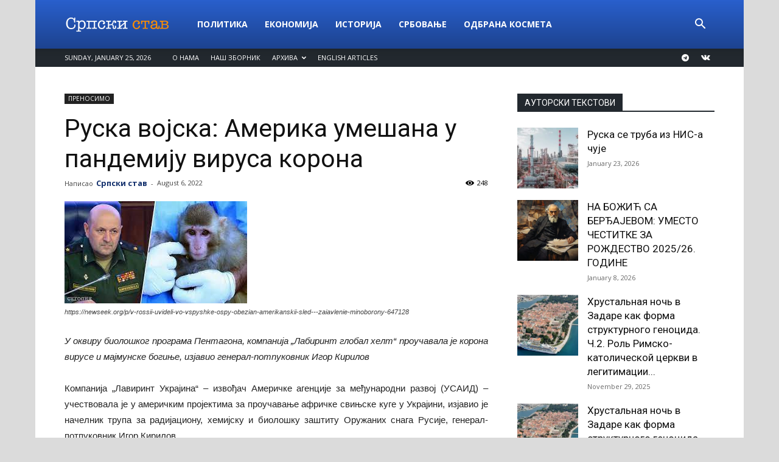

--- FILE ---
content_type: text/html; charset=UTF-8
request_url: https://srpskistav.com/prenosimo/%D1%80%D1%83%D1%81%D0%BA%D0%B0-%D0%B2%D0%BE%D1%98%D1%81%D0%BA%D0%B0-%D0%B0%D0%BC%D0%B5%D1%80%D0%B8%D0%BA%D0%B0-%D1%83%D0%BC%D0%B5%D1%88%D0%B0%D0%BD%D0%B0-%D1%83-%D0%BF%D0%B0%D0%BD%D0%B4%D0%B5%D0%BC/
body_size: 22703
content:
<!doctype html >
<!--[if IE 8]>    <html class="ie8" lang="en"> <![endif]-->
<!--[if IE 9]>    <html class="ie9" lang="en"> <![endif]-->
<!--[if gt IE 8]><!--> <html lang="en-US"> <!--<![endif]-->
<head>
    <title>Руска војска: Америка умешана у пандемију вируса корона | Српски став</title>
    <meta charset="UTF-8" />
    <meta name="viewport" content="width=device-width, initial-scale=1.0">
    <link rel="pingback" href="https://srpskistav.com/xmlrpc.php" />
    <meta name='robots' content='max-image-preview:large' />
	<style>img:is([sizes="auto" i], [sizes^="auto," i]) { contain-intrinsic-size: 3000px 1500px }</style>
	<meta property="og:image" content="https://srpskistav.com/wp-content/uploads/2022/08/загруженное-6.jpg" /><link rel='dns-prefetch' href='//fonts.googleapis.com' />
<link rel="alternate" type="application/rss+xml" title="Српски став &raquo; Feed" href="https://srpskistav.com/feed/" />
<link rel="alternate" type="application/rss+xml" title="Српски став &raquo; Comments Feed" href="https://srpskistav.com/comments/feed/" />
		<!-- This site uses the Google Analytics by ExactMetrics plugin v8.8.0 - Using Analytics tracking - https://www.exactmetrics.com/ -->
							<script src="//www.googletagmanager.com/gtag/js?id=G-MZPWFJ03XF"  data-cfasync="false" data-wpfc-render="false" type="text/javascript" async></script>
			<script data-cfasync="false" data-wpfc-render="false" type="text/javascript">
				var em_version = '8.8.0';
				var em_track_user = true;
				var em_no_track_reason = '';
								var ExactMetricsDefaultLocations = {"page_location":"https:\/\/srpskistav.com\/prenosimo\/%D1%80%D1%83%D1%81%D0%BA%D0%B0-%D0%B2%D0%BE%D1%98%D1%81%D0%BA%D0%B0-%D0%B0%D0%BC%D0%B5%D1%80%D0%B8%D0%BA%D0%B0-%D1%83%D0%BC%D0%B5%D1%88%D0%B0%D0%BD%D0%B0-%D1%83-%D0%BF%D0%B0%D0%BD%D0%B4%D0%B5%D0%BC\/"};
								if ( typeof ExactMetricsPrivacyGuardFilter === 'function' ) {
					var ExactMetricsLocations = (typeof ExactMetricsExcludeQuery === 'object') ? ExactMetricsPrivacyGuardFilter( ExactMetricsExcludeQuery ) : ExactMetricsPrivacyGuardFilter( ExactMetricsDefaultLocations );
				} else {
					var ExactMetricsLocations = (typeof ExactMetricsExcludeQuery === 'object') ? ExactMetricsExcludeQuery : ExactMetricsDefaultLocations;
				}

								var disableStrs = [
										'ga-disable-G-MZPWFJ03XF',
									];

				/* Function to detect opted out users */
				function __gtagTrackerIsOptedOut() {
					for (var index = 0; index < disableStrs.length; index++) {
						if (document.cookie.indexOf(disableStrs[index] + '=true') > -1) {
							return true;
						}
					}

					return false;
				}

				/* Disable tracking if the opt-out cookie exists. */
				if (__gtagTrackerIsOptedOut()) {
					for (var index = 0; index < disableStrs.length; index++) {
						window[disableStrs[index]] = true;
					}
				}

				/* Opt-out function */
				function __gtagTrackerOptout() {
					for (var index = 0; index < disableStrs.length; index++) {
						document.cookie = disableStrs[index] + '=true; expires=Thu, 31 Dec 2099 23:59:59 UTC; path=/';
						window[disableStrs[index]] = true;
					}
				}

				if ('undefined' === typeof gaOptout) {
					function gaOptout() {
						__gtagTrackerOptout();
					}
				}
								window.dataLayer = window.dataLayer || [];

				window.ExactMetricsDualTracker = {
					helpers: {},
					trackers: {},
				};
				if (em_track_user) {
					function __gtagDataLayer() {
						dataLayer.push(arguments);
					}

					function __gtagTracker(type, name, parameters) {
						if (!parameters) {
							parameters = {};
						}

						if (parameters.send_to) {
							__gtagDataLayer.apply(null, arguments);
							return;
						}

						if (type === 'event') {
														parameters.send_to = exactmetrics_frontend.v4_id;
							var hookName = name;
							if (typeof parameters['event_category'] !== 'undefined') {
								hookName = parameters['event_category'] + ':' + name;
							}

							if (typeof ExactMetricsDualTracker.trackers[hookName] !== 'undefined') {
								ExactMetricsDualTracker.trackers[hookName](parameters);
							} else {
								__gtagDataLayer('event', name, parameters);
							}
							
						} else {
							__gtagDataLayer.apply(null, arguments);
						}
					}

					__gtagTracker('js', new Date());
					__gtagTracker('set', {
						'developer_id.dNDMyYj': true,
											});
					if ( ExactMetricsLocations.page_location ) {
						__gtagTracker('set', ExactMetricsLocations);
					}
										__gtagTracker('config', 'G-MZPWFJ03XF', {"forceSSL":"true"} );
										window.gtag = __gtagTracker;										(function () {
						/* https://developers.google.com/analytics/devguides/collection/analyticsjs/ */
						/* ga and __gaTracker compatibility shim. */
						var noopfn = function () {
							return null;
						};
						var newtracker = function () {
							return new Tracker();
						};
						var Tracker = function () {
							return null;
						};
						var p = Tracker.prototype;
						p.get = noopfn;
						p.set = noopfn;
						p.send = function () {
							var args = Array.prototype.slice.call(arguments);
							args.unshift('send');
							__gaTracker.apply(null, args);
						};
						var __gaTracker = function () {
							var len = arguments.length;
							if (len === 0) {
								return;
							}
							var f = arguments[len - 1];
							if (typeof f !== 'object' || f === null || typeof f.hitCallback !== 'function') {
								if ('send' === arguments[0]) {
									var hitConverted, hitObject = false, action;
									if ('event' === arguments[1]) {
										if ('undefined' !== typeof arguments[3]) {
											hitObject = {
												'eventAction': arguments[3],
												'eventCategory': arguments[2],
												'eventLabel': arguments[4],
												'value': arguments[5] ? arguments[5] : 1,
											}
										}
									}
									if ('pageview' === arguments[1]) {
										if ('undefined' !== typeof arguments[2]) {
											hitObject = {
												'eventAction': 'page_view',
												'page_path': arguments[2],
											}
										}
									}
									if (typeof arguments[2] === 'object') {
										hitObject = arguments[2];
									}
									if (typeof arguments[5] === 'object') {
										Object.assign(hitObject, arguments[5]);
									}
									if ('undefined' !== typeof arguments[1].hitType) {
										hitObject = arguments[1];
										if ('pageview' === hitObject.hitType) {
											hitObject.eventAction = 'page_view';
										}
									}
									if (hitObject) {
										action = 'timing' === arguments[1].hitType ? 'timing_complete' : hitObject.eventAction;
										hitConverted = mapArgs(hitObject);
										__gtagTracker('event', action, hitConverted);
									}
								}
								return;
							}

							function mapArgs(args) {
								var arg, hit = {};
								var gaMap = {
									'eventCategory': 'event_category',
									'eventAction': 'event_action',
									'eventLabel': 'event_label',
									'eventValue': 'event_value',
									'nonInteraction': 'non_interaction',
									'timingCategory': 'event_category',
									'timingVar': 'name',
									'timingValue': 'value',
									'timingLabel': 'event_label',
									'page': 'page_path',
									'location': 'page_location',
									'title': 'page_title',
									'referrer' : 'page_referrer',
								};
								for (arg in args) {
																		if (!(!args.hasOwnProperty(arg) || !gaMap.hasOwnProperty(arg))) {
										hit[gaMap[arg]] = args[arg];
									} else {
										hit[arg] = args[arg];
									}
								}
								return hit;
							}

							try {
								f.hitCallback();
							} catch (ex) {
							}
						};
						__gaTracker.create = newtracker;
						__gaTracker.getByName = newtracker;
						__gaTracker.getAll = function () {
							return [];
						};
						__gaTracker.remove = noopfn;
						__gaTracker.loaded = true;
						window['__gaTracker'] = __gaTracker;
					})();
									} else {
										console.log("");
					(function () {
						function __gtagTracker() {
							return null;
						}

						window['__gtagTracker'] = __gtagTracker;
						window['gtag'] = __gtagTracker;
					})();
									}
			</script>
			
							<!-- / Google Analytics by ExactMetrics -->
		<script type="text/javascript">
/* <![CDATA[ */
window._wpemojiSettings = {"baseUrl":"https:\/\/s.w.org\/images\/core\/emoji\/16.0.1\/72x72\/","ext":".png","svgUrl":"https:\/\/s.w.org\/images\/core\/emoji\/16.0.1\/svg\/","svgExt":".svg","source":{"concatemoji":"https:\/\/srpskistav.com\/wp-includes\/js\/wp-emoji-release.min.js?ver=6.8.3"}};
/*! This file is auto-generated */
!function(s,n){var o,i,e;function c(e){try{var t={supportTests:e,timestamp:(new Date).valueOf()};sessionStorage.setItem(o,JSON.stringify(t))}catch(e){}}function p(e,t,n){e.clearRect(0,0,e.canvas.width,e.canvas.height),e.fillText(t,0,0);var t=new Uint32Array(e.getImageData(0,0,e.canvas.width,e.canvas.height).data),a=(e.clearRect(0,0,e.canvas.width,e.canvas.height),e.fillText(n,0,0),new Uint32Array(e.getImageData(0,0,e.canvas.width,e.canvas.height).data));return t.every(function(e,t){return e===a[t]})}function u(e,t){e.clearRect(0,0,e.canvas.width,e.canvas.height),e.fillText(t,0,0);for(var n=e.getImageData(16,16,1,1),a=0;a<n.data.length;a++)if(0!==n.data[a])return!1;return!0}function f(e,t,n,a){switch(t){case"flag":return n(e,"\ud83c\udff3\ufe0f\u200d\u26a7\ufe0f","\ud83c\udff3\ufe0f\u200b\u26a7\ufe0f")?!1:!n(e,"\ud83c\udde8\ud83c\uddf6","\ud83c\udde8\u200b\ud83c\uddf6")&&!n(e,"\ud83c\udff4\udb40\udc67\udb40\udc62\udb40\udc65\udb40\udc6e\udb40\udc67\udb40\udc7f","\ud83c\udff4\u200b\udb40\udc67\u200b\udb40\udc62\u200b\udb40\udc65\u200b\udb40\udc6e\u200b\udb40\udc67\u200b\udb40\udc7f");case"emoji":return!a(e,"\ud83e\udedf")}return!1}function g(e,t,n,a){var r="undefined"!=typeof WorkerGlobalScope&&self instanceof WorkerGlobalScope?new OffscreenCanvas(300,150):s.createElement("canvas"),o=r.getContext("2d",{willReadFrequently:!0}),i=(o.textBaseline="top",o.font="600 32px Arial",{});return e.forEach(function(e){i[e]=t(o,e,n,a)}),i}function t(e){var t=s.createElement("script");t.src=e,t.defer=!0,s.head.appendChild(t)}"undefined"!=typeof Promise&&(o="wpEmojiSettingsSupports",i=["flag","emoji"],n.supports={everything:!0,everythingExceptFlag:!0},e=new Promise(function(e){s.addEventListener("DOMContentLoaded",e,{once:!0})}),new Promise(function(t){var n=function(){try{var e=JSON.parse(sessionStorage.getItem(o));if("object"==typeof e&&"number"==typeof e.timestamp&&(new Date).valueOf()<e.timestamp+604800&&"object"==typeof e.supportTests)return e.supportTests}catch(e){}return null}();if(!n){if("undefined"!=typeof Worker&&"undefined"!=typeof OffscreenCanvas&&"undefined"!=typeof URL&&URL.createObjectURL&&"undefined"!=typeof Blob)try{var e="postMessage("+g.toString()+"("+[JSON.stringify(i),f.toString(),p.toString(),u.toString()].join(",")+"));",a=new Blob([e],{type:"text/javascript"}),r=new Worker(URL.createObjectURL(a),{name:"wpTestEmojiSupports"});return void(r.onmessage=function(e){c(n=e.data),r.terminate(),t(n)})}catch(e){}c(n=g(i,f,p,u))}t(n)}).then(function(e){for(var t in e)n.supports[t]=e[t],n.supports.everything=n.supports.everything&&n.supports[t],"flag"!==t&&(n.supports.everythingExceptFlag=n.supports.everythingExceptFlag&&n.supports[t]);n.supports.everythingExceptFlag=n.supports.everythingExceptFlag&&!n.supports.flag,n.DOMReady=!1,n.readyCallback=function(){n.DOMReady=!0}}).then(function(){return e}).then(function(){var e;n.supports.everything||(n.readyCallback(),(e=n.source||{}).concatemoji?t(e.concatemoji):e.wpemoji&&e.twemoji&&(t(e.twemoji),t(e.wpemoji)))}))}((window,document),window._wpemojiSettings);
/* ]]> */
</script>
<style id='wp-emoji-styles-inline-css' type='text/css'>

	img.wp-smiley, img.emoji {
		display: inline !important;
		border: none !important;
		box-shadow: none !important;
		height: 1em !important;
		width: 1em !important;
		margin: 0 0.07em !important;
		vertical-align: -0.1em !important;
		background: none !important;
		padding: 0 !important;
	}
</style>
<link rel='stylesheet' id='wp-block-library-css' href='https://srpskistav.com/wp-includes/css/dist/block-library/style.min.css?ver=6.8.3' type='text/css' media='all' />
<style id='classic-theme-styles-inline-css' type='text/css'>
/*! This file is auto-generated */
.wp-block-button__link{color:#fff;background-color:#32373c;border-radius:9999px;box-shadow:none;text-decoration:none;padding:calc(.667em + 2px) calc(1.333em + 2px);font-size:1.125em}.wp-block-file__button{background:#32373c;color:#fff;text-decoration:none}
</style>
<style id='global-styles-inline-css' type='text/css'>
:root{--wp--preset--aspect-ratio--square: 1;--wp--preset--aspect-ratio--4-3: 4/3;--wp--preset--aspect-ratio--3-4: 3/4;--wp--preset--aspect-ratio--3-2: 3/2;--wp--preset--aspect-ratio--2-3: 2/3;--wp--preset--aspect-ratio--16-9: 16/9;--wp--preset--aspect-ratio--9-16: 9/16;--wp--preset--color--black: #000000;--wp--preset--color--cyan-bluish-gray: #abb8c3;--wp--preset--color--white: #ffffff;--wp--preset--color--pale-pink: #f78da7;--wp--preset--color--vivid-red: #cf2e2e;--wp--preset--color--luminous-vivid-orange: #ff6900;--wp--preset--color--luminous-vivid-amber: #fcb900;--wp--preset--color--light-green-cyan: #7bdcb5;--wp--preset--color--vivid-green-cyan: #00d084;--wp--preset--color--pale-cyan-blue: #8ed1fc;--wp--preset--color--vivid-cyan-blue: #0693e3;--wp--preset--color--vivid-purple: #9b51e0;--wp--preset--gradient--vivid-cyan-blue-to-vivid-purple: linear-gradient(135deg,rgba(6,147,227,1) 0%,rgb(155,81,224) 100%);--wp--preset--gradient--light-green-cyan-to-vivid-green-cyan: linear-gradient(135deg,rgb(122,220,180) 0%,rgb(0,208,130) 100%);--wp--preset--gradient--luminous-vivid-amber-to-luminous-vivid-orange: linear-gradient(135deg,rgba(252,185,0,1) 0%,rgba(255,105,0,1) 100%);--wp--preset--gradient--luminous-vivid-orange-to-vivid-red: linear-gradient(135deg,rgba(255,105,0,1) 0%,rgb(207,46,46) 100%);--wp--preset--gradient--very-light-gray-to-cyan-bluish-gray: linear-gradient(135deg,rgb(238,238,238) 0%,rgb(169,184,195) 100%);--wp--preset--gradient--cool-to-warm-spectrum: linear-gradient(135deg,rgb(74,234,220) 0%,rgb(151,120,209) 20%,rgb(207,42,186) 40%,rgb(238,44,130) 60%,rgb(251,105,98) 80%,rgb(254,248,76) 100%);--wp--preset--gradient--blush-light-purple: linear-gradient(135deg,rgb(255,206,236) 0%,rgb(152,150,240) 100%);--wp--preset--gradient--blush-bordeaux: linear-gradient(135deg,rgb(254,205,165) 0%,rgb(254,45,45) 50%,rgb(107,0,62) 100%);--wp--preset--gradient--luminous-dusk: linear-gradient(135deg,rgb(255,203,112) 0%,rgb(199,81,192) 50%,rgb(65,88,208) 100%);--wp--preset--gradient--pale-ocean: linear-gradient(135deg,rgb(255,245,203) 0%,rgb(182,227,212) 50%,rgb(51,167,181) 100%);--wp--preset--gradient--electric-grass: linear-gradient(135deg,rgb(202,248,128) 0%,rgb(113,206,126) 100%);--wp--preset--gradient--midnight: linear-gradient(135deg,rgb(2,3,129) 0%,rgb(40,116,252) 100%);--wp--preset--font-size--small: 13px;--wp--preset--font-size--medium: 20px;--wp--preset--font-size--large: 36px;--wp--preset--font-size--x-large: 42px;--wp--preset--spacing--20: 0.44rem;--wp--preset--spacing--30: 0.67rem;--wp--preset--spacing--40: 1rem;--wp--preset--spacing--50: 1.5rem;--wp--preset--spacing--60: 2.25rem;--wp--preset--spacing--70: 3.38rem;--wp--preset--spacing--80: 5.06rem;--wp--preset--shadow--natural: 6px 6px 9px rgba(0, 0, 0, 0.2);--wp--preset--shadow--deep: 12px 12px 50px rgba(0, 0, 0, 0.4);--wp--preset--shadow--sharp: 6px 6px 0px rgba(0, 0, 0, 0.2);--wp--preset--shadow--outlined: 6px 6px 0px -3px rgba(255, 255, 255, 1), 6px 6px rgba(0, 0, 0, 1);--wp--preset--shadow--crisp: 6px 6px 0px rgba(0, 0, 0, 1);}:where(.is-layout-flex){gap: 0.5em;}:where(.is-layout-grid){gap: 0.5em;}body .is-layout-flex{display: flex;}.is-layout-flex{flex-wrap: wrap;align-items: center;}.is-layout-flex > :is(*, div){margin: 0;}body .is-layout-grid{display: grid;}.is-layout-grid > :is(*, div){margin: 0;}:where(.wp-block-columns.is-layout-flex){gap: 2em;}:where(.wp-block-columns.is-layout-grid){gap: 2em;}:where(.wp-block-post-template.is-layout-flex){gap: 1.25em;}:where(.wp-block-post-template.is-layout-grid){gap: 1.25em;}.has-black-color{color: var(--wp--preset--color--black) !important;}.has-cyan-bluish-gray-color{color: var(--wp--preset--color--cyan-bluish-gray) !important;}.has-white-color{color: var(--wp--preset--color--white) !important;}.has-pale-pink-color{color: var(--wp--preset--color--pale-pink) !important;}.has-vivid-red-color{color: var(--wp--preset--color--vivid-red) !important;}.has-luminous-vivid-orange-color{color: var(--wp--preset--color--luminous-vivid-orange) !important;}.has-luminous-vivid-amber-color{color: var(--wp--preset--color--luminous-vivid-amber) !important;}.has-light-green-cyan-color{color: var(--wp--preset--color--light-green-cyan) !important;}.has-vivid-green-cyan-color{color: var(--wp--preset--color--vivid-green-cyan) !important;}.has-pale-cyan-blue-color{color: var(--wp--preset--color--pale-cyan-blue) !important;}.has-vivid-cyan-blue-color{color: var(--wp--preset--color--vivid-cyan-blue) !important;}.has-vivid-purple-color{color: var(--wp--preset--color--vivid-purple) !important;}.has-black-background-color{background-color: var(--wp--preset--color--black) !important;}.has-cyan-bluish-gray-background-color{background-color: var(--wp--preset--color--cyan-bluish-gray) !important;}.has-white-background-color{background-color: var(--wp--preset--color--white) !important;}.has-pale-pink-background-color{background-color: var(--wp--preset--color--pale-pink) !important;}.has-vivid-red-background-color{background-color: var(--wp--preset--color--vivid-red) !important;}.has-luminous-vivid-orange-background-color{background-color: var(--wp--preset--color--luminous-vivid-orange) !important;}.has-luminous-vivid-amber-background-color{background-color: var(--wp--preset--color--luminous-vivid-amber) !important;}.has-light-green-cyan-background-color{background-color: var(--wp--preset--color--light-green-cyan) !important;}.has-vivid-green-cyan-background-color{background-color: var(--wp--preset--color--vivid-green-cyan) !important;}.has-pale-cyan-blue-background-color{background-color: var(--wp--preset--color--pale-cyan-blue) !important;}.has-vivid-cyan-blue-background-color{background-color: var(--wp--preset--color--vivid-cyan-blue) !important;}.has-vivid-purple-background-color{background-color: var(--wp--preset--color--vivid-purple) !important;}.has-black-border-color{border-color: var(--wp--preset--color--black) !important;}.has-cyan-bluish-gray-border-color{border-color: var(--wp--preset--color--cyan-bluish-gray) !important;}.has-white-border-color{border-color: var(--wp--preset--color--white) !important;}.has-pale-pink-border-color{border-color: var(--wp--preset--color--pale-pink) !important;}.has-vivid-red-border-color{border-color: var(--wp--preset--color--vivid-red) !important;}.has-luminous-vivid-orange-border-color{border-color: var(--wp--preset--color--luminous-vivid-orange) !important;}.has-luminous-vivid-amber-border-color{border-color: var(--wp--preset--color--luminous-vivid-amber) !important;}.has-light-green-cyan-border-color{border-color: var(--wp--preset--color--light-green-cyan) !important;}.has-vivid-green-cyan-border-color{border-color: var(--wp--preset--color--vivid-green-cyan) !important;}.has-pale-cyan-blue-border-color{border-color: var(--wp--preset--color--pale-cyan-blue) !important;}.has-vivid-cyan-blue-border-color{border-color: var(--wp--preset--color--vivid-cyan-blue) !important;}.has-vivid-purple-border-color{border-color: var(--wp--preset--color--vivid-purple) !important;}.has-vivid-cyan-blue-to-vivid-purple-gradient-background{background: var(--wp--preset--gradient--vivid-cyan-blue-to-vivid-purple) !important;}.has-light-green-cyan-to-vivid-green-cyan-gradient-background{background: var(--wp--preset--gradient--light-green-cyan-to-vivid-green-cyan) !important;}.has-luminous-vivid-amber-to-luminous-vivid-orange-gradient-background{background: var(--wp--preset--gradient--luminous-vivid-amber-to-luminous-vivid-orange) !important;}.has-luminous-vivid-orange-to-vivid-red-gradient-background{background: var(--wp--preset--gradient--luminous-vivid-orange-to-vivid-red) !important;}.has-very-light-gray-to-cyan-bluish-gray-gradient-background{background: var(--wp--preset--gradient--very-light-gray-to-cyan-bluish-gray) !important;}.has-cool-to-warm-spectrum-gradient-background{background: var(--wp--preset--gradient--cool-to-warm-spectrum) !important;}.has-blush-light-purple-gradient-background{background: var(--wp--preset--gradient--blush-light-purple) !important;}.has-blush-bordeaux-gradient-background{background: var(--wp--preset--gradient--blush-bordeaux) !important;}.has-luminous-dusk-gradient-background{background: var(--wp--preset--gradient--luminous-dusk) !important;}.has-pale-ocean-gradient-background{background: var(--wp--preset--gradient--pale-ocean) !important;}.has-electric-grass-gradient-background{background: var(--wp--preset--gradient--electric-grass) !important;}.has-midnight-gradient-background{background: var(--wp--preset--gradient--midnight) !important;}.has-small-font-size{font-size: var(--wp--preset--font-size--small) !important;}.has-medium-font-size{font-size: var(--wp--preset--font-size--medium) !important;}.has-large-font-size{font-size: var(--wp--preset--font-size--large) !important;}.has-x-large-font-size{font-size: var(--wp--preset--font-size--x-large) !important;}
:where(.wp-block-post-template.is-layout-flex){gap: 1.25em;}:where(.wp-block-post-template.is-layout-grid){gap: 1.25em;}
:where(.wp-block-columns.is-layout-flex){gap: 2em;}:where(.wp-block-columns.is-layout-grid){gap: 2em;}
:root :where(.wp-block-pullquote){font-size: 1.5em;line-height: 1.6;}
</style>
<link rel='stylesheet' id='ppress-frontend-css' href='https://srpskistav.com/wp-content/plugins/wp-user-avatar/assets/css/frontend.min.css?ver=4.16.6' type='text/css' media='all' />
<link rel='stylesheet' id='ppress-flatpickr-css' href='https://srpskistav.com/wp-content/plugins/wp-user-avatar/assets/flatpickr/flatpickr.min.css?ver=4.16.6' type='text/css' media='all' />
<link rel='stylesheet' id='ppress-select2-css' href='https://srpskistav.com/wp-content/plugins/wp-user-avatar/assets/select2/select2.min.css?ver=6.8.3' type='text/css' media='all' />
<link rel='stylesheet' id='google-fonts-style-css' href='https://fonts.googleapis.com/css?family=Open+Sans%3A300italic%2C400%2C400italic%2C600%2C600italic%2C700%7CRoboto%3A300%2C400%2C400italic%2C500%2C500italic%2C700%2C900&#038;ver=9.0.1' type='text/css' media='all' />
<link rel='stylesheet' id='td-theme-css' href='https://srpskistav.com/wp-content/themes/Newspaper/style.css?ver=9.0.1' type='text/css' media='all' />
<link rel='stylesheet' id='td-theme-demo-style-css' href='https://srpskistav.com/wp-content/themes/Newspaper/includes/demos/college/demo_style.css?ver=9.0.1' type='text/css' media='all' />
<script type="text/javascript" src="https://srpskistav.com/wp-content/plugins/google-analytics-dashboard-for-wp/assets/js/frontend-gtag.min.js?ver=8.8.0" id="exactmetrics-frontend-script-js" async="async" data-wp-strategy="async"></script>
<script data-cfasync="false" data-wpfc-render="false" type="text/javascript" id='exactmetrics-frontend-script-js-extra'>/* <![CDATA[ */
var exactmetrics_frontend = {"js_events_tracking":"true","download_extensions":"zip,mp3,mpeg,pdf,docx,pptx,xlsx,rar","inbound_paths":"[{\"path\":\"\\\/go\\\/\",\"label\":\"affiliate\"},{\"path\":\"\\\/recommend\\\/\",\"label\":\"affiliate\"}]","home_url":"https:\/\/srpskistav.com","hash_tracking":"false","v4_id":"G-MZPWFJ03XF"};/* ]]> */
</script>
<script type="text/javascript" src="https://srpskistav.com/wp-includes/js/jquery/jquery.min.js?ver=3.7.1" id="jquery-core-js"></script>
<script type="text/javascript" src="https://srpskistav.com/wp-includes/js/jquery/jquery-migrate.min.js?ver=3.4.1" id="jquery-migrate-js"></script>
<script type="text/javascript" src="https://srpskistav.com/wp-content/plugins/wp-user-avatar/assets/flatpickr/flatpickr.min.js?ver=4.16.6" id="ppress-flatpickr-js"></script>
<script type="text/javascript" src="https://srpskistav.com/wp-content/plugins/wp-user-avatar/assets/select2/select2.min.js?ver=4.16.6" id="ppress-select2-js"></script>
<link rel="https://api.w.org/" href="https://srpskistav.com/wp-json/" /><link rel="alternate" title="JSON" type="application/json" href="https://srpskistav.com/wp-json/wp/v2/posts/129483" /><link rel="EditURI" type="application/rsd+xml" title="RSD" href="https://srpskistav.com/xmlrpc.php?rsd" />
<meta name="generator" content="WordPress 6.8.3" />
<link rel="canonical" href="https://srpskistav.com/prenosimo/%d1%80%d1%83%d1%81%d0%ba%d0%b0-%d0%b2%d0%be%d1%98%d1%81%d0%ba%d0%b0-%d0%b0%d0%bc%d0%b5%d1%80%d0%b8%d0%ba%d0%b0-%d1%83%d0%bc%d0%b5%d1%88%d0%b0%d0%bd%d0%b0-%d1%83-%d0%bf%d0%b0%d0%bd%d0%b4%d0%b5%d0%bc/" />
<link rel='shortlink' href='https://srpskistav.com/?p=129483' />
<link rel="alternate" title="oEmbed (JSON)" type="application/json+oembed" href="https://srpskistav.com/wp-json/oembed/1.0/embed?url=https%3A%2F%2Fsrpskistav.com%2Fprenosimo%2F%25d1%2580%25d1%2583%25d1%2581%25d0%25ba%25d0%25b0-%25d0%25b2%25d0%25be%25d1%2598%25d1%2581%25d0%25ba%25d0%25b0-%25d0%25b0%25d0%25bc%25d0%25b5%25d1%2580%25d0%25b8%25d0%25ba%25d0%25b0-%25d1%2583%25d0%25bc%25d0%25b5%25d1%2588%25d0%25b0%25d0%25bd%25d0%25b0-%25d1%2583-%25d0%25bf%25d0%25b0%25d0%25bd%25d0%25b4%25d0%25b5%25d0%25bc%2F" />
<link rel="alternate" title="oEmbed (XML)" type="text/xml+oembed" href="https://srpskistav.com/wp-json/oembed/1.0/embed?url=https%3A%2F%2Fsrpskistav.com%2Fprenosimo%2F%25d1%2580%25d1%2583%25d1%2581%25d0%25ba%25d0%25b0-%25d0%25b2%25d0%25be%25d1%2598%25d1%2581%25d0%25ba%25d0%25b0-%25d0%25b0%25d0%25bc%25d0%25b5%25d1%2580%25d0%25b8%25d0%25ba%25d0%25b0-%25d1%2583%25d0%25bc%25d0%25b5%25d1%2588%25d0%25b0%25d0%25bd%25d0%25b0-%25d1%2583-%25d0%25bf%25d0%25b0%25d0%25bd%25d0%25b4%25d0%25b5%25d0%25bc%2F&#038;format=xml" />
<!--[if lt IE 9]><script src="https://cdnjs.cloudflare.com/ajax/libs/html5shiv/3.7.3/html5shiv.js"></script><![endif]-->
    
<!-- JS generated by theme -->

<script>
    
    

	    var tdBlocksArray = []; //here we store all the items for the current page

	    //td_block class - each ajax block uses a object of this class for requests
	    function tdBlock() {
		    this.id = '';
		    this.block_type = 1; //block type id (1-234 etc)
		    this.atts = '';
		    this.td_column_number = '';
		    this.td_current_page = 1; //
		    this.post_count = 0; //from wp
		    this.found_posts = 0; //from wp
		    this.max_num_pages = 0; //from wp
		    this.td_filter_value = ''; //current live filter value
		    this.is_ajax_running = false;
		    this.td_user_action = ''; // load more or infinite loader (used by the animation)
		    this.header_color = '';
		    this.ajax_pagination_infinite_stop = ''; //show load more at page x
	    }


        // td_js_generator - mini detector
        (function(){
            var htmlTag = document.getElementsByTagName("html")[0];

	        if ( navigator.userAgent.indexOf("MSIE 10.0") > -1 ) {
                htmlTag.className += ' ie10';
            }

            if ( !!navigator.userAgent.match(/Trident.*rv\:11\./) ) {
                htmlTag.className += ' ie11';
            }

	        if ( navigator.userAgent.indexOf("Edge") > -1 ) {
                htmlTag.className += ' ieEdge';
            }

            if ( /(iPad|iPhone|iPod)/g.test(navigator.userAgent) ) {
                htmlTag.className += ' td-md-is-ios';
            }

            var user_agent = navigator.userAgent.toLowerCase();
            if ( user_agent.indexOf("android") > -1 ) {
                htmlTag.className += ' td-md-is-android';
            }

            if ( -1 !== navigator.userAgent.indexOf('Mac OS X')  ) {
                htmlTag.className += ' td-md-is-os-x';
            }

            if ( /chrom(e|ium)/.test(navigator.userAgent.toLowerCase()) ) {
               htmlTag.className += ' td-md-is-chrome';
            }

            if ( -1 !== navigator.userAgent.indexOf('Firefox') ) {
                htmlTag.className += ' td-md-is-firefox';
            }

            if ( -1 !== navigator.userAgent.indexOf('Safari') && -1 === navigator.userAgent.indexOf('Chrome') ) {
                htmlTag.className += ' td-md-is-safari';
            }

            if( -1 !== navigator.userAgent.indexOf('IEMobile') ){
                htmlTag.className += ' td-md-is-iemobile';
            }

        })();




        var tdLocalCache = {};

        ( function () {
            "use strict";

            tdLocalCache = {
                data: {},
                remove: function (resource_id) {
                    delete tdLocalCache.data[resource_id];
                },
                exist: function (resource_id) {
                    return tdLocalCache.data.hasOwnProperty(resource_id) && tdLocalCache.data[resource_id] !== null;
                },
                get: function (resource_id) {
                    return tdLocalCache.data[resource_id];
                },
                set: function (resource_id, cachedData) {
                    tdLocalCache.remove(resource_id);
                    tdLocalCache.data[resource_id] = cachedData;
                }
            };
        })();

    
    
var td_viewport_interval_list=[{"limitBottom":767,"sidebarWidth":228},{"limitBottom":1018,"sidebarWidth":300},{"limitBottom":1140,"sidebarWidth":324}];
var td_animation_stack_effect="type2";
var tds_animation_stack=true;
var td_animation_stack_specific_selectors=".entry-thumb, img[class*=\"wp-image-\"], a.td-sml-link-to-image > img";
var td_animation_stack_general_selectors=".td-animation-stack .entry-thumb, .post .entry-thumb, .post img[class*=\"wp-image-\"], a.td-sml-link-to-image > img";
var tds_general_modal_image="yes";
var td_ajax_url="https:\/\/srpskistav.com\/wp-admin\/admin-ajax.php?td_theme_name=Newspaper&v=9.0.1";
var td_get_template_directory_uri="https:\/\/srpskistav.com\/wp-content\/themes\/Newspaper";
var tds_snap_menu="snap";
var tds_logo_on_sticky="show_header_logo";
var tds_header_style="12";
var td_please_wait="Molimo sa\u010dekajte...";
var td_email_user_pass_incorrect="Korisni\u010dko ime ili lozinka nisu ispravni!";
var td_email_user_incorrect="Email ili korisni\u010dko ime nisu ispravni!";
var td_email_incorrect="Email neispravan!";
var tds_more_articles_on_post_enable="";
var tds_more_articles_on_post_time_to_wait="";
var tds_more_articles_on_post_pages_distance_from_top=0;
var tds_theme_color_site_wide="#295fcc";
var tds_smart_sidebar="";
var tdThemeName="Newspaper";
var td_magnific_popup_translation_tPrev="Prethodni (Leva strelica)";
var td_magnific_popup_translation_tNext="Slede\u0107i (Desna strelica)";
var td_magnific_popup_translation_tCounter="%curr% od %total%";
var td_magnific_popup_translation_ajax_tError="Sadr\u017eaj sa %url% ne mo\u017ee da se u\u010dita.";
var td_magnific_popup_translation_image_tError="Fotografija #%curr% ne mo\u017ee da se u\u010dita.";
var tdDateNamesI18n={"month_names":["January","February","March","April","May","June","July","August","September","October","November","December"],"month_names_short":["Jan","Feb","Mar","Apr","May","Jun","Jul","Aug","Sep","Oct","Nov","Dec"],"day_names":["Sunday","Monday","Tuesday","Wednesday","Thursday","Friday","Saturday"],"day_names_short":["Sun","Mon","Tue","Wed","Thu","Fri","Sat"]};
var td_ad_background_click_link="";
var td_ad_background_click_target="";
</script>


<!-- Header style compiled by theme -->

<style>
    

body {
	background-color:#dbdbdb;
}
.td-header-wrap .black-menu .sf-menu > .current-menu-item > a,
    .td-header-wrap .black-menu .sf-menu > .current-menu-ancestor > a,
    .td-header-wrap .black-menu .sf-menu > .current-category-ancestor > a,
    .td-header-wrap .black-menu .sf-menu > li > a:hover,
    .td-header-wrap .black-menu .sf-menu > .sfHover > a,
    .td-header-style-12 .td-header-menu-wrap-full,
    .sf-menu > .current-menu-item > a:after,
    .sf-menu > .current-menu-ancestor > a:after,
    .sf-menu > .current-category-ancestor > a:after,
    .sf-menu > li:hover > a:after,
    .sf-menu > .sfHover > a:after,
    .td-header-style-12 .td-affix,
    .header-search-wrap .td-drop-down-search:after,
    .header-search-wrap .td-drop-down-search .btn:hover,
    input[type=submit]:hover,
    .td-read-more a,
    .td-post-category:hover,
    .td-grid-style-1.td-hover-1 .td-big-grid-post:hover .td-post-category,
    .td-grid-style-5.td-hover-1 .td-big-grid-post:hover .td-post-category,
    .td_top_authors .td-active .td-author-post-count,
    .td_top_authors .td-active .td-author-comments-count,
    .td_top_authors .td_mod_wrap:hover .td-author-post-count,
    .td_top_authors .td_mod_wrap:hover .td-author-comments-count,
    .td-404-sub-sub-title a:hover,
    .td-search-form-widget .wpb_button:hover,
    .td-rating-bar-wrap div,
    .td_category_template_3 .td-current-sub-category,
    .dropcap,
    .td_wrapper_video_playlist .td_video_controls_playlist_wrapper,
    .wpb_default,
    .wpb_default:hover,
    .td-left-smart-list:hover,
    .td-right-smart-list:hover,
    .woocommerce-checkout .woocommerce input.button:hover,
    .woocommerce-page .woocommerce a.button:hover,
    .woocommerce-account div.woocommerce .button:hover,
    #bbpress-forums button:hover,
    .bbp_widget_login .button:hover,
    .td-footer-wrapper .td-post-category,
    .td-footer-wrapper .widget_product_search input[type="submit"]:hover,
    .woocommerce .product a.button:hover,
    .woocommerce .product #respond input#submit:hover,
    .woocommerce .checkout input#place_order:hover,
    .woocommerce .woocommerce.widget .button:hover,
    .single-product .product .summary .cart .button:hover,
    .woocommerce-cart .woocommerce table.cart .button:hover,
    .woocommerce-cart .woocommerce .shipping-calculator-form .button:hover,
    .td-next-prev-wrap a:hover,
    .td-load-more-wrap a:hover,
    .td-post-small-box a:hover,
    .page-nav .current,
    .page-nav:first-child > div,
    .td_category_template_8 .td-category-header .td-category a.td-current-sub-category,
    .td_category_template_4 .td-category-siblings .td-category a:hover,
    #bbpress-forums .bbp-pagination .current,
    #bbpress-forums #bbp-single-user-details #bbp-user-navigation li.current a,
    .td-theme-slider:hover .slide-meta-cat a,
    a.vc_btn-black:hover,
    .td-trending-now-wrapper:hover .td-trending-now-title,
    .td-scroll-up,
    .td-smart-list-button:hover,
    .td-weather-information:before,
    .td-weather-week:before,
    .td_block_exchange .td-exchange-header:before,
    .td_block_big_grid_9.td-grid-style-1 .td-post-category,
    .td_block_big_grid_9.td-grid-style-5 .td-post-category,
    .td-grid-style-6.td-hover-1 .td-module-thumb:after,
    .td-pulldown-syle-2 .td-subcat-dropdown ul:after,
    .td_block_template_9 .td-block-title:after,
    .td_block_template_15 .td-block-title:before,
    div.wpforms-container .wpforms-form div.wpforms-submit-container button[type=submit] {
        background-color: #295fcc;
    }

    .td_block_template_4 .td-related-title .td-cur-simple-item:before {
        border-color: #295fcc transparent transparent transparent !important;
    }

    .woocommerce .woocommerce-message .button:hover,
    .woocommerce .woocommerce-error .button:hover,
    .woocommerce .woocommerce-info .button:hover {
        background-color: #295fcc !important;
    }
    
    
    .td_block_template_4 .td-related-title .td-cur-simple-item,
    .td_block_template_3 .td-related-title .td-cur-simple-item,
    .td_block_template_9 .td-related-title:after {
        background-color: #295fcc;
    }

    .woocommerce .product .onsale,
    .woocommerce.widget .ui-slider .ui-slider-handle {
        background: none #295fcc;
    }

    .woocommerce.widget.widget_layered_nav_filters ul li a {
        background: none repeat scroll 0 0 #295fcc !important;
    }

    a,
    cite a:hover,
    .td_mega_menu_sub_cats .cur-sub-cat,
    .td-mega-span h3 a:hover,
    .td_mod_mega_menu:hover .entry-title a,
    .header-search-wrap .result-msg a:hover,
    .td-header-top-menu .td-drop-down-search .td_module_wrap:hover .entry-title a,
    .td-header-top-menu .td-icon-search:hover,
    .td-header-wrap .result-msg a:hover,
    .top-header-menu li a:hover,
    .top-header-menu .current-menu-item > a,
    .top-header-menu .current-menu-ancestor > a,
    .top-header-menu .current-category-ancestor > a,
    .td-social-icon-wrap > a:hover,
    .td-header-sp-top-widget .td-social-icon-wrap a:hover,
    .td-page-content blockquote p,
    .td-post-content blockquote p,
    .mce-content-body blockquote p,
    .comment-content blockquote p,
    .wpb_text_column blockquote p,
    .td_block_text_with_title blockquote p,
    .td_module_wrap:hover .entry-title a,
    .td-subcat-filter .td-subcat-list a:hover,
    .td-subcat-filter .td-subcat-dropdown a:hover,
    .td_quote_on_blocks,
    .dropcap2,
    .dropcap3,
    .td_top_authors .td-active .td-authors-name a,
    .td_top_authors .td_mod_wrap:hover .td-authors-name a,
    .td-post-next-prev-content a:hover,
    .author-box-wrap .td-author-social a:hover,
    .td-author-name a:hover,
    .td-author-url a:hover,
    .td_mod_related_posts:hover h3 > a,
    .td-post-template-11 .td-related-title .td-related-left:hover,
    .td-post-template-11 .td-related-title .td-related-right:hover,
    .td-post-template-11 .td-related-title .td-cur-simple-item,
    .td-post-template-11 .td_block_related_posts .td-next-prev-wrap a:hover,
    .comment-reply-link:hover,
    .logged-in-as a:hover,
    #cancel-comment-reply-link:hover,
    .td-search-query,
    .td-category-header .td-pulldown-category-filter-link:hover,
    .td-category-siblings .td-subcat-dropdown a:hover,
    .td-category-siblings .td-subcat-dropdown a.td-current-sub-category,
    .widget a:hover,
    .td_wp_recentcomments a:hover,
    .archive .widget_archive .current,
    .archive .widget_archive .current a,
    .widget_calendar tfoot a:hover,
    .woocommerce a.added_to_cart:hover,
    .woocommerce-account .woocommerce-MyAccount-navigation a:hover,
    #bbpress-forums li.bbp-header .bbp-reply-content span a:hover,
    #bbpress-forums .bbp-forum-freshness a:hover,
    #bbpress-forums .bbp-topic-freshness a:hover,
    #bbpress-forums .bbp-forums-list li a:hover,
    #bbpress-forums .bbp-forum-title:hover,
    #bbpress-forums .bbp-topic-permalink:hover,
    #bbpress-forums .bbp-topic-started-by a:hover,
    #bbpress-forums .bbp-topic-started-in a:hover,
    #bbpress-forums .bbp-body .super-sticky li.bbp-topic-title .bbp-topic-permalink,
    #bbpress-forums .bbp-body .sticky li.bbp-topic-title .bbp-topic-permalink,
    .widget_display_replies .bbp-author-name,
    .widget_display_topics .bbp-author-name,
    .footer-text-wrap .footer-email-wrap a,
    .td-subfooter-menu li a:hover,
    .footer-social-wrap a:hover,
    a.vc_btn-black:hover,
    .td-smart-list-dropdown-wrap .td-smart-list-button:hover,
    .td_module_17 .td-read-more a:hover,
    .td_module_18 .td-read-more a:hover,
    .td_module_19 .td-post-author-name a:hover,
    .td-instagram-user a,
    .td-pulldown-syle-2 .td-subcat-dropdown:hover .td-subcat-more span,
    .td-pulldown-syle-2 .td-subcat-dropdown:hover .td-subcat-more i,
    .td-pulldown-syle-3 .td-subcat-dropdown:hover .td-subcat-more span,
    .td-pulldown-syle-3 .td-subcat-dropdown:hover .td-subcat-more i,
    .td-block-title-wrap .td-wrapper-pulldown-filter .td-pulldown-filter-display-option:hover,
    .td-block-title-wrap .td-wrapper-pulldown-filter .td-pulldown-filter-display-option:hover i,
    .td-block-title-wrap .td-wrapper-pulldown-filter .td-pulldown-filter-link:hover,
    .td-block-title-wrap .td-wrapper-pulldown-filter .td-pulldown-filter-item .td-cur-simple-item,
    .td_block_template_2 .td-related-title .td-cur-simple-item,
    .td_block_template_5 .td-related-title .td-cur-simple-item,
    .td_block_template_6 .td-related-title .td-cur-simple-item,
    .td_block_template_7 .td-related-title .td-cur-simple-item,
    .td_block_template_8 .td-related-title .td-cur-simple-item,
    .td_block_template_9 .td-related-title .td-cur-simple-item,
    .td_block_template_10 .td-related-title .td-cur-simple-item,
    .td_block_template_11 .td-related-title .td-cur-simple-item,
    .td_block_template_12 .td-related-title .td-cur-simple-item,
    .td_block_template_13 .td-related-title .td-cur-simple-item,
    .td_block_template_14 .td-related-title .td-cur-simple-item,
    .td_block_template_15 .td-related-title .td-cur-simple-item,
    .td_block_template_16 .td-related-title .td-cur-simple-item,
    .td_block_template_17 .td-related-title .td-cur-simple-item,
    .td-theme-wrap .sf-menu ul .td-menu-item > a:hover,
    .td-theme-wrap .sf-menu ul .sfHover > a,
    .td-theme-wrap .sf-menu ul .current-menu-ancestor > a,
    .td-theme-wrap .sf-menu ul .current-category-ancestor > a,
    .td-theme-wrap .sf-menu ul .current-menu-item > a,
    .td_outlined_btn {
        color: #295fcc;
    }

    a.vc_btn-black.vc_btn_square_outlined:hover,
    a.vc_btn-black.vc_btn_outlined:hover,
    .td-mega-menu-page .wpb_content_element ul li a:hover,
    .td-theme-wrap .td-aj-search-results .td_module_wrap:hover .entry-title a,
    .td-theme-wrap .header-search-wrap .result-msg a:hover {
        color: #295fcc !important;
    }

    .td-next-prev-wrap a:hover,
    .td-load-more-wrap a:hover,
    .td-post-small-box a:hover,
    .page-nav .current,
    .page-nav:first-child > div,
    .td_category_template_8 .td-category-header .td-category a.td-current-sub-category,
    .td_category_template_4 .td-category-siblings .td-category a:hover,
    #bbpress-forums .bbp-pagination .current,
    .post .td_quote_box,
    .page .td_quote_box,
    a.vc_btn-black:hover,
    .td_block_template_5 .td-block-title > *,
    .td_outlined_btn {
        border-color: #295fcc;
    }

    .td_wrapper_video_playlist .td_video_currently_playing:after {
        border-color: #295fcc !important;
    }

    .header-search-wrap .td-drop-down-search:before {
        border-color: transparent transparent #295fcc transparent;
    }

    .block-title > span,
    .block-title > a,
    .block-title > label,
    .widgettitle,
    .widgettitle:after,
    .td-trending-now-title,
    .td-trending-now-wrapper:hover .td-trending-now-title,
    .wpb_tabs li.ui-tabs-active a,
    .wpb_tabs li:hover a,
    .vc_tta-container .vc_tta-color-grey.vc_tta-tabs-position-top.vc_tta-style-classic .vc_tta-tabs-container .vc_tta-tab.vc_active > a,
    .vc_tta-container .vc_tta-color-grey.vc_tta-tabs-position-top.vc_tta-style-classic .vc_tta-tabs-container .vc_tta-tab:hover > a,
    .td_block_template_1 .td-related-title .td-cur-simple-item,
    .woocommerce .product .products h2:not(.woocommerce-loop-product__title),
    .td-subcat-filter .td-subcat-dropdown:hover .td-subcat-more, 
    .td_3D_btn,
    .td_shadow_btn,
    .td_default_btn,
    .td_round_btn, 
    .td_outlined_btn:hover {
    	background-color: #295fcc;
    }

    .woocommerce div.product .woocommerce-tabs ul.tabs li.active {
    	background-color: #295fcc !important;
    }

    .block-title,
    .td_block_template_1 .td-related-title,
    .wpb_tabs .wpb_tabs_nav,
    .vc_tta-container .vc_tta-color-grey.vc_tta-tabs-position-top.vc_tta-style-classic .vc_tta-tabs-container,
    .woocommerce div.product .woocommerce-tabs ul.tabs:before {
        border-color: #295fcc;
    }
    .td_block_wrap .td-subcat-item a.td-cur-simple-item {
	    color: #295fcc;
	}


    
    .td-grid-style-4 .entry-title
    {
        background-color: rgba(41, 95, 204, 0.7);
    }

    
    .block-title > span,
    .block-title > span > a,
    .block-title > a,
    .block-title > label,
    .widgettitle,
    .widgettitle:after,
    .td-trending-now-title,
    .td-trending-now-wrapper:hover .td-trending-now-title,
    .wpb_tabs li.ui-tabs-active a,
    .wpb_tabs li:hover a,
    .vc_tta-container .vc_tta-color-grey.vc_tta-tabs-position-top.vc_tta-style-classic .vc_tta-tabs-container .vc_tta-tab.vc_active > a,
    .vc_tta-container .vc_tta-color-grey.vc_tta-tabs-position-top.vc_tta-style-classic .vc_tta-tabs-container .vc_tta-tab:hover > a,
    .td_block_template_1 .td-related-title .td-cur-simple-item,
    .woocommerce .product .products h2:not(.woocommerce-loop-product__title),
    .td-subcat-filter .td-subcat-dropdown:hover .td-subcat-more,
    .td-weather-information:before,
    .td-weather-week:before,
    .td_block_exchange .td-exchange-header:before,
    .td-theme-wrap .td_block_template_3 .td-block-title > *,
    .td-theme-wrap .td_block_template_4 .td-block-title > *,
    .td-theme-wrap .td_block_template_7 .td-block-title > *,
    .td-theme-wrap .td_block_template_9 .td-block-title:after,
    .td-theme-wrap .td_block_template_10 .td-block-title::before,
    .td-theme-wrap .td_block_template_11 .td-block-title::before,
    .td-theme-wrap .td_block_template_11 .td-block-title::after,
    .td-theme-wrap .td_block_template_14 .td-block-title,
    .td-theme-wrap .td_block_template_15 .td-block-title:before,
    .td-theme-wrap .td_block_template_17 .td-block-title:before {
        background-color: #22282e;
    }

    .woocommerce div.product .woocommerce-tabs ul.tabs li.active {
    	background-color: #22282e !important;
    }

    .block-title,
    .td_block_template_1 .td-related-title,
    .wpb_tabs .wpb_tabs_nav,
    .vc_tta-container .vc_tta-color-grey.vc_tta-tabs-position-top.vc_tta-style-classic .vc_tta-tabs-container,
    .woocommerce div.product .woocommerce-tabs ul.tabs:before,
    .td-theme-wrap .td_block_template_5 .td-block-title > *,
    .td-theme-wrap .td_block_template_17 .td-block-title,
    .td-theme-wrap .td_block_template_17 .td-block-title::before {
        border-color: #22282e;
    }

    .td-theme-wrap .td_block_template_4 .td-block-title > *:before,
    .td-theme-wrap .td_block_template_17 .td-block-title::after {
        border-color: #22282e transparent transparent transparent;
    }
    
    .td-theme-wrap .td_block_template_4 .td-related-title .td-cur-simple-item:before {
        border-color: #22282e transparent transparent transparent !important;
    }

    
    .td-header-wrap .td-header-top-menu-full,
    .td-header-wrap .top-header-menu .sub-menu {
        background-color: #22282e;
    }
    .td-header-style-8 .td-header-top-menu-full {
        background-color: transparent;
    }
    .td-header-style-8 .td-header-top-menu-full .td-header-top-menu {
        background-color: #22282e;
        padding-left: 15px;
        padding-right: 15px;
    }

    .td-header-wrap .td-header-top-menu-full .td-header-top-menu,
    .td-header-wrap .td-header-top-menu-full {
        border-bottom: none;
    }


    
    .top-header-menu .current-menu-item > a,
    .top-header-menu .current-menu-ancestor > a,
    .top-header-menu .current-category-ancestor > a,
    .top-header-menu li a:hover,
    .td-header-sp-top-widget .td-icon-search:hover {
        color: #bababa;
    }

    
    .td-header-wrap .td-header-sp-top-widget i.td-icon-font:hover {
        color: #bababa;
    }


    
    .td-menu-background:before,
    .td-search-background:before {
        background: rgba(4,18,40,0.78);
        background: -moz-linear-gradient(top, rgba(4,18,40,0.78) 0%, rgba(204,133,46,0.9) 100%);
        background: -webkit-gradient(left top, left bottom, color-stop(0%, rgba(4,18,40,0.78)), color-stop(100%, rgba(204,133,46,0.9)));
        background: -webkit-linear-gradient(top, rgba(4,18,40,0.78) 0%, rgba(204,133,46,0.9) 100%);
        background: -o-linear-gradient(top, rgba(4,18,40,0.78) 0%, @mobileu_gradient_two_mob 100%);
        background: -ms-linear-gradient(top, rgba(4,18,40,0.78) 0%, rgba(204,133,46,0.9) 100%);
        background: linear-gradient(to bottom, rgba(4,18,40,0.78) 0%, rgba(204,133,46,0.9) 100%);
        filter: progid:DXImageTransform.Microsoft.gradient( startColorstr='rgba(4,18,40,0.78)', endColorstr='rgba(204,133,46,0.9)', GradientType=0 );
    }

    
    .mfp-content .td-login-button:active,
    .mfp-content .td-login-button:hover {
        background-color: #4773cc;
    }
    
    .white-popup-block:after {
        background: rgba(4,18,40,0.78);
        background: -moz-linear-gradient(45deg, rgba(4,18,40,0.78) 0%, rgba(204,133,46,0.9) 100%);
        background: -webkit-gradient(left bottom, right top, color-stop(0%, rgba(4,18,40,0.78)), color-stop(100%, rgba(204,133,46,0.9)));
        background: -webkit-linear-gradient(45deg, rgba(4,18,40,0.78) 0%, rgba(204,133,46,0.9) 100%);
        background: -o-linear-gradient(45deg, rgba(4,18,40,0.78) 0%, rgba(204,133,46,0.9) 100%);
        background: -ms-linear-gradient(45deg, rgba(4,18,40,0.78) 0%, rgba(204,133,46,0.9) 100%);
        background: linear-gradient(45deg, rgba(4,18,40,0.78) 0%, rgba(204,133,46,0.9) 100%);
        filter: progid:DXImageTransform.Microsoft.gradient( startColorstr='rgba(4,18,40,0.78)', endColorstr='rgba(204,133,46,0.9)', GradientType=0 );
    }


    
    .td-footer-wrapper,
    .td-footer-wrapper .td_block_template_7 .td-block-title > *,
    .td-footer-wrapper .td_block_template_17 .td-block-title,
    .td-footer-wrapper .td-block-title-wrap .td-wrapper-pulldown-filter {
        background-color: rgba(10,10,10,0.9);
    }

    
    .td-sub-footer-container {
        background-color: #000000;
    }

    
    .white-popup-block:before {
        background-image: url('https://srpskistav.com/wp-content/uploads/2018/10/p4.jpg');
    }

    
    .widget_archive a,
    .widget_calendar,
    .widget_categories a,
    .widget_nav_menu a,
    .widget_meta a,
    .widget_pages a,
    .widget_recent_comments a,
    .widget_recent_entries a,
    .widget_text .textwidget,
    .widget_tag_cloud a,
    .widget_search input,
    .woocommerce .product-categories a,
    .widget_display_forums a,
    .widget_display_replies a,
    .widget_display_topics a,
    .widget_display_views a,
    .widget_display_stats {
    	font-size:16px;
	
    }
</style>

</head>

<body class="wp-singular post-template-default single single-post postid-129483 single-format-standard wp-theme-Newspaper ----- global-block-template-1 td-college td-animation-stack-type2 td-boxed-layout" itemscope="itemscope" itemtype="https://schema.org/WebPage">

        <div class="td-scroll-up"><i class="td-icon-menu-up"></i></div>
    
    <div class="td-menu-background"></div>
<div id="td-mobile-nav">
    <div class="td-mobile-container">
        <!-- mobile menu top section -->
        <div class="td-menu-socials-wrap">
            <!-- socials -->
            <div class="td-menu-socials">
                
        <span class="td-social-icon-wrap">
            <a target="_blank" href="https://t.me/naukaverakuljtura" title="Telegram">
                <i class="td-icon-font td-icon-telegram"></i>
            </a>
        </span>
        <span class="td-social-icon-wrap">
            <a target="_blank" href="https://vk.com/naukaverakuljtura" title="VKontakte">
                <i class="td-icon-font td-icon-vk"></i>
            </a>
        </span>            </div>
            <!-- close button -->
            <div class="td-mobile-close">
                <a href="#"><i class="td-icon-close-mobile"></i></a>
            </div>
        </div>

        <!-- login section -->
        
        <!-- menu section -->
        <div class="td-mobile-content">
            <div class="menu-header-menu-container"><ul id="menu-header-menu" class="td-mobile-main-menu"><li id="menu-item-113982" class="menu-item menu-item-type-post_type menu-item-object-page menu-item-first menu-item-113982"><a href="https://srpskistav.com/politika/">ПОЛИТИКА</a></li>
<li id="menu-item-113983" class="menu-item menu-item-type-post_type menu-item-object-page menu-item-113983"><a href="https://srpskistav.com/ekonomija/">ЕКОНОМИЈА</a></li>
<li id="menu-item-113984" class="menu-item menu-item-type-post_type menu-item-object-page menu-item-113984"><a href="https://srpskistav.com/istorija/">ИСТОРИЈА</a></li>
<li id="menu-item-113985" class="menu-item menu-item-type-post_type menu-item-object-page menu-item-113985"><a href="https://srpskistav.com/srbovanje/">СРБОВАЊЕ</a></li>
<li id="menu-item-113986" class="menu-item menu-item-type-post_type menu-item-object-page menu-item-113986"><a href="https://srpskistav.com/odbrana-kosmeta/">ОДБРАНА КОСМЕТА</a></li>
</ul></div>        </div>
    </div>

    <!-- register/login section -->
    </div>    <div class="td-search-background"></div>
<div class="td-search-wrap-mob">
	<div class="td-drop-down-search" aria-labelledby="td-header-search-button">
		<form method="get" class="td-search-form" action="https://srpskistav.com/">
			<!-- close button -->
			<div class="td-search-close">
				<a href="#"><i class="td-icon-close-mobile"></i></a>
			</div>
			<div role="search" class="td-search-input">
				<span>Претрага</span>
				<input id="td-header-search-mob" type="text" value="" name="s" autocomplete="off" />
			</div>
		</form>
		<div id="td-aj-search-mob"></div>
	</div>
</div>    
    
    <div id="td-outer-wrap" class="td-theme-wrap">
    
        <!--
Header style 12
-->


<div class="td-header-wrap td-header-style-12 ">
    
	<div class="td-header-menu-wrap-full td-container-wrap ">
        
        <div class="td-header-menu-wrap td-header-gradient ">
			<div class="td-container td-header-row td-header-main-menu">
				<div id="td-header-menu" role="navigation">
    <div id="td-top-mobile-toggle"><a href="#"><i class="td-icon-font td-icon-mobile"></i></a></div>
    <div class="td-main-menu-logo td-logo-in-menu">
                    <a class="td-main-logo" href="https://srpskistav.com/">
                <img src="https://srpskistav.com/wp-content/uploads/2018/10/logo-header-1-300x99.png" alt=""/>
                <span class="td-visual-hidden">Српски став</span>
            </a>
            </div>
    <div class="menu-header-menu-container"><ul id="menu-header-menu-1" class="sf-menu"><li class="menu-item menu-item-type-post_type menu-item-object-page menu-item-first td-menu-item td-normal-menu menu-item-113982"><a href="https://srpskistav.com/politika/">ПОЛИТИКА</a></li>
<li class="menu-item menu-item-type-post_type menu-item-object-page td-menu-item td-normal-menu menu-item-113983"><a href="https://srpskistav.com/ekonomija/">ЕКОНОМИЈА</a></li>
<li class="menu-item menu-item-type-post_type menu-item-object-page td-menu-item td-normal-menu menu-item-113984"><a href="https://srpskistav.com/istorija/">ИСТОРИЈА</a></li>
<li class="menu-item menu-item-type-post_type menu-item-object-page td-menu-item td-normal-menu menu-item-113985"><a href="https://srpskistav.com/srbovanje/">СРБОВАЊЕ</a></li>
<li class="menu-item menu-item-type-post_type menu-item-object-page td-menu-item td-normal-menu menu-item-113986"><a href="https://srpskistav.com/odbrana-kosmeta/">ОДБРАНА КОСМЕТА</a></li>
</ul></div></div>


    <div class="header-search-wrap">
        <div class="td-search-btns-wrap">
            <a id="td-header-search-button" href="#" role="button" class="dropdown-toggle " data-toggle="dropdown"><i class="td-icon-search"></i></a>
            <a id="td-header-search-button-mob" href="#" role="button" class="dropdown-toggle " data-toggle="dropdown"><i class="td-icon-search"></i></a>
        </div>

        <div class="td-drop-down-search" aria-labelledby="td-header-search-button">
            <form method="get" class="td-search-form" action="https://srpskistav.com/">
                <div role="search" class="td-head-form-search-wrap">
                    <input id="td-header-search" type="text" value="" name="s" autocomplete="off" /><input class="wpb_button wpb_btn-inverse btn" type="submit" id="td-header-search-top" value="Претрага" />
                </div>
            </form>
            <div id="td-aj-search"></div>
        </div>
    </div>
			</div>
		</div>
	</div>

	<div class="td-header-top-menu-full td-container-wrap ">
		<div class="td-container td-header-row td-header-top-menu">
            
    <div class="top-bar-style-1">
        
<div class="td-header-sp-top-menu">


	        <div class="td_data_time">
            <div >

                Sunday, January 25, 2026
            </div>
        </div>
    <div class="menu-top-container"><ul id="menu-top-menu" class="top-header-menu"><li id="menu-item-113828" class="menu-item menu-item-type-post_type menu-item-object-page menu-item-first td-menu-item td-normal-menu menu-item-113828"><a href="https://srpskistav.com/o-nama/">О НАМА</a></li>
<li id="menu-item-113953" class="menu-item menu-item-type-post_type menu-item-object-page td-menu-item td-normal-menu menu-item-113953"><a href="https://srpskistav.com/%d0%bd%d0%b0%d1%88-%d0%b7%d0%b1%d0%be%d1%80%d0%bd%d0%b8%d0%ba/">НАШ ЗБОРНИК</a></li>
<li id="menu-item-113854" class="menu-item menu-item-type-custom menu-item-object-custom menu-item-has-children td-menu-item td-normal-menu menu-item-113854"><a href="#">АРХИВА</a>
<ul class="sub-menu">
	<li id="menu-item-113855" class="menu-item menu-item-type-custom menu-item-object-custom td-menu-item td-normal-menu menu-item-113855"><a href="http://srpskistav.com/2018">2018</a></li>
	<li id="menu-item-113856" class="menu-item menu-item-type-custom menu-item-object-custom td-menu-item td-normal-menu menu-item-113856"><a href="http://srpskistav.com/2017">2017</a></li>
	<li id="menu-item-113857" class="menu-item menu-item-type-custom menu-item-object-custom td-menu-item td-normal-menu menu-item-113857"><a href="http://srpskistav.com/2016">2016</a></li>
	<li id="menu-item-113858" class="menu-item menu-item-type-custom menu-item-object-custom td-menu-item td-normal-menu menu-item-113858"><a href="http://srpskistav.com/2015">2015</a></li>
	<li id="menu-item-113859" class="menu-item menu-item-type-custom menu-item-object-custom td-menu-item td-normal-menu menu-item-113859"><a href="http://srpskistav.com/2014">2014</a></li>
	<li id="menu-item-113860" class="menu-item menu-item-type-custom menu-item-object-custom td-menu-item td-normal-menu menu-item-113860"><a href="http://srpskistav.com/2013">2013</a></li>
	<li id="menu-item-113861" class="menu-item menu-item-type-custom menu-item-object-custom td-menu-item td-normal-menu menu-item-113861"><a href="http://srpskistav.com/2012">2012</a></li>
	<li id="menu-item-113862" class="menu-item menu-item-type-custom menu-item-object-custom td-menu-item td-normal-menu menu-item-113862"><a href="http://srpskistav.com/2011">2011</a></li>
	<li id="menu-item-113863" class="menu-item menu-item-type-custom menu-item-object-custom td-menu-item td-normal-menu menu-item-113863"><a href="http://srpskistav.com/2010">2010</a></li>
</ul>
</li>
<li id="menu-item-130829" class="menu-item menu-item-type-taxonomy menu-item-object-category td-menu-item td-normal-menu menu-item-130829"><a href="https://srpskistav.com/./english-articles/">English Articles</a></li>
</ul></div></div>
        <div class="td-header-sp-top-widget">
    
    
        
        <span class="td-social-icon-wrap">
            <a target="_blank" href="https://t.me/naukaverakuljtura" title="Telegram">
                <i class="td-icon-font td-icon-telegram"></i>
            </a>
        </span>
        <span class="td-social-icon-wrap">
            <a target="_blank" href="https://vk.com/naukaverakuljtura" title="VKontakte">
                <i class="td-icon-font td-icon-vk"></i>
            </a>
        </span>    </div>    </div>

<!-- LOGIN MODAL -->
		</div>
	</div>

    </div><div class="td-main-content-wrap td-container-wrap">

    <div class="td-container td-post-template-default ">
        <div class="td-crumb-container"></div>

        <div class="td-pb-row">
                                    <div class="td-pb-span8 td-main-content" role="main">
                            <div class="td-ss-main-content">
                                
    <article id="post-129483" class="post-129483 post type-post status-publish format-standard has-post-thumbnail hentry category-prenosimo tag-27165 tag-sad-amerika" itemscope itemtype="https://schema.org/Article">
        <div class="td-post-header">

            <ul class="td-category"><li class="entry-category"><a  href="https://srpskistav.com/./prenosimo/">ПРЕНОСИМО</a></li></ul>
            <header class="td-post-title">
                <h1 class="entry-title">Руска војска: Америка умешана у пандемију вируса корона</h1>

                

                <div class="td-module-meta-info">
                    <div class="td-post-author-name"><div class="td-author-by">Написао</div> <a href="https://srpskistav.com/author/srpstav/">Српски став</a><div class="td-author-line"> - </div> </div>                    <span class="td-post-date td-post-date-no-dot"><time class="entry-date updated td-module-date" datetime="2022-08-06T20:35:31+00:00" >August 6, 2022</time></span>                                        <div class="td-post-views"><i class="td-icon-views"></i><span class="td-nr-views-129483">248</span></div>                </div>

            </header>

        </div>

        

        <div class="td-post-content">

        <div class="td-post-featured-image"><figure><img width="300" height="168" class="entry-thumb" src="https://srpskistav.com/wp-content/uploads/2022/08/загруженное-6.jpg" alt="" title="загруженное"/><figcaption class="wp-caption-text">https://newseek.org/p/v-rossii-uvideli-vo-vspyshke-ospy-obezian-amerikanskii-sled---zaiavlenie-minoborony-647128</figcaption></figure></div>
        
<p><em>У оквиру биолошког програма Пентагона, компанија „Лабиринт глобал хелт“ проучавала је корона вирусе и мајмунске богиње, изјавио генерал-потпуковник Игор Кирилов</em></p>



<p>Компанија „Лавиринт Украјина“ – извођач Америчке агенције за међународни развој (УСАИД) – учествовала је у америчким пројектима за проучавање афричке свињске куге у Украјини, изјавио је начелник трупа за радијациону, хемијску и биолошку заштиту Оружаних снага Русије, генерал-потпуковник Игор Кирилов.</p>



<p>Главни детаљи које је изнео генерал Игор Кирилов:</p>



<p>– Од 2009. године USAID финансира програм „Предикт“ за проучавање нових корона вируса, ухваћени су слепи мишеви који су носиоци ових вируса, један од извођача је била „Метабиота“, позната по својим војно-биолошким активностима у Украјини;</p>



<p>– Министарство одбране скреће пажњу да је 2019. године – пре појаве првих случајева КОВИД-19 – амерички институт „Хопкинс“ био домаћин вежбе „Ивент-201“ за увежбавање акција у контексту епидемије до сада непознатог корона вируса;</p>



<p>– Спровођење сценарија развоја КОВИД-19 и хитно укидање програма „Предикт“ од стране USAID сугеришу намерну природу пандемије и умешаност Сједињених Држава од њеног почетка, саопштило је Министарство одбране.</p>



<p>– Министарство одбране је подсетило да је у мају 2022. године, професор Џефри Сакс, водећи стручњак у угледном медицинском часопису „Лансет“, рекао да је „корона вирус створен вештачки и највероватније коришћењем америчког напретка у биотехнологији;</p>



<p>– Чини се да је упркос текућим напорима да се локализују и изолују оболели, пандемија вештачки подстакнута „убацивањем“ нових варијанти вируса у одређени регион;</p>



<p>– У оквиру биолошког програма Пентагона, компанија „Лабиринт глобал хелт“ проучавала је корона вирусе и мајмунске богиње.</p>



<p><strong><em><a href="https://stanjestvari.com/2022/08/05/ruska-vojska-ukrajinska-laboratorija-ucestvovala-u-projektima-sad-za-proucavanje-svinjske-kuge/">Стање ствари</a></em></strong></p>
        </div>


        <footer>
                        
            <div class="td-post-source-tags">
                                <ul class="td-tags td-post-small-box clearfix"><li><span>КЉУЧНЕ РЕЧИ</span></li><li><a href="https://srpskistav.com/tag/%d0%bc%d0%b0%d1%98%d0%bc%d1%83%d0%bd%d1%81%d0%ba%d0%b5-%d0%b1%d0%be%d0%b3%d0%b8%d1%9a%d0%b5/">мајмунске богиње</a></li><li><a href="https://srpskistav.com/tag/sad-amerika/">САД</a></li></ul>            </div>

            <div class="td-post-sharing-bottom"><div id="td_social_sharing_article_bottom" class="td-post-sharing td-ps-bg td-ps-padding td-ps-rounded td-post-sharing-style4 "><div class="td-post-sharing-visible"><a class="td-social-sharing-button td-social-sharing-button-js td-social-network td-social-facebook" href="https://www.facebook.com/sharer.php?u=https%3A%2F%2Fsrpskistav.com%2Fprenosimo%2F%25d1%2580%25d1%2583%25d1%2581%25d0%25ba%25d0%25b0-%25d0%25b2%25d0%25be%25d1%2598%25d1%2581%25d0%25ba%25d0%25b0-%25d0%25b0%25d0%25bc%25d0%25b5%25d1%2580%25d0%25b8%25d0%25ba%25d0%25b0-%25d1%2583%25d0%25bc%25d0%25b5%25d1%2588%25d0%25b0%25d0%25bd%25d0%25b0-%25d1%2583-%25d0%25bf%25d0%25b0%25d0%25bd%25d0%25b4%25d0%25b5%25d0%25bc%2F">
                                        <div class="td-social-but-icon"><i class="td-icon-facebook"></i></div>
                                        <div class="td-social-but-text">Facebook</div>
                                    </a><a class="td-social-sharing-button td-social-sharing-button-js td-social-network td-social-twitter" href="https://twitter.com/intent/tweet?text=%D0%A0%D1%83%D1%81%D0%BA%D0%B0+%D0%B2%D0%BE%D1%98%D1%81%D0%BA%D0%B0%3A+%D0%90%D0%BC%D0%B5%D1%80%D0%B8%D0%BA%D0%B0+%D1%83%D0%BC%D0%B5%D1%88%D0%B0%D0%BD%D0%B0+%D1%83+%D0%BF%D0%B0%D0%BD%D0%B4%D0%B5%D0%BC%D0%B8%D1%98%D1%83+%D0%B2%D0%B8%D1%80%D1%83%D1%81%D0%B0+%D0%BA%D0%BE%D1%80%D0%BE%D0%BD%D0%B0&url=https%3A%2F%2Fsrpskistav.com%2Fprenosimo%2F%25d1%2580%25d1%2583%25d1%2581%25d0%25ba%25d0%25b0-%25d0%25b2%25d0%25be%25d1%2598%25d1%2581%25d0%25ba%25d0%25b0-%25d0%25b0%25d0%25bc%25d0%25b5%25d1%2580%25d0%25b8%25d0%25ba%25d0%25b0-%25d1%2583%25d0%25bc%25d0%25b5%25d1%2588%25d0%25b0%25d0%25bd%25d0%25b0-%25d1%2583-%25d0%25bf%25d0%25b0%25d0%25bd%25d0%25b4%25d0%25b5%25d0%25bc%2F&via=%D0%A1%D1%80%D0%BF%D1%81%D0%BA%D0%B8+%D1%81%D1%82%D0%B0%D0%B2">
                                        <div class="td-social-but-icon"><i class="td-icon-twitter"></i></div>
                                        <div class="td-social-but-text">Twitter</div>
                                    </a><a class="td-social-sharing-button td-social-sharing-button-js td-social-network td-social-googleplus" href="https://plus.google.com/share?url=https://srpskistav.com/prenosimo/%d1%80%d1%83%d1%81%d0%ba%d0%b0-%d0%b2%d0%be%d1%98%d1%81%d0%ba%d0%b0-%d0%b0%d0%bc%d0%b5%d1%80%d0%b8%d0%ba%d0%b0-%d1%83%d0%bc%d0%b5%d1%88%d0%b0%d0%bd%d0%b0-%d1%83-%d0%bf%d0%b0%d0%bd%d0%b4%d0%b5%d0%bc/">
                                        <div class="td-social-but-icon"><i class="td-icon-googleplus"></i></div>
                                        <div class="td-social-but-text">Google+</div>
                                    </a><a class="td-social-sharing-button td-social-sharing-button-js td-social-network td-social-pinterest" href="https://pinterest.com/pin/create/button/?url=https://srpskistav.com/prenosimo/%d1%80%d1%83%d1%81%d0%ba%d0%b0-%d0%b2%d0%be%d1%98%d1%81%d0%ba%d0%b0-%d0%b0%d0%bc%d0%b5%d1%80%d0%b8%d0%ba%d0%b0-%d1%83%d0%bc%d0%b5%d1%88%d0%b0%d0%bd%d0%b0-%d1%83-%d0%bf%d0%b0%d0%bd%d0%b4%d0%b5%d0%bc/&amp;media=https://srpskistav.com/wp-content/uploads/2022/08/загруженное-6.jpg&description=%D0%A0%D1%83%D1%81%D0%BA%D0%B0+%D0%B2%D0%BE%D1%98%D1%81%D0%BA%D0%B0%3A+%D0%90%D0%BC%D0%B5%D1%80%D0%B8%D0%BA%D0%B0+%D1%83%D0%BC%D0%B5%D1%88%D0%B0%D0%BD%D0%B0+%D1%83+%D0%BF%D0%B0%D0%BD%D0%B4%D0%B5%D0%BC%D0%B8%D1%98%D1%83+%D0%B2%D0%B8%D1%80%D1%83%D1%81%D0%B0+%D0%BA%D0%BE%D1%80%D0%BE%D0%BD%D0%B0">
                                        <div class="td-social-but-icon"><i class="td-icon-pinterest"></i></div>
                                        <div class="td-social-but-text">Pinterest</div>
                                    </a><a class="td-social-sharing-button td-social-sharing-button-js td-social-network td-social-whatsapp" href="whatsapp://send?text=Руска војска: Америка умешана у пандемију вируса корона %0A%0A https://srpskistav.com/prenosimo/%d1%80%d1%83%d1%81%d0%ba%d0%b0-%d0%b2%d0%be%d1%98%d1%81%d0%ba%d0%b0-%d0%b0%d0%bc%d0%b5%d1%80%d0%b8%d0%ba%d0%b0-%d1%83%d0%bc%d0%b5%d1%88%d0%b0%d0%bd%d0%b0-%d1%83-%d0%bf%d0%b0%d0%bd%d0%b4%d0%b5%d0%bc/">
                                        <div class="td-social-but-icon"><i class="td-icon-whatsapp"></i></div>
                                        <div class="td-social-but-text">WhatsApp</div>
                                    </a><a class="td-social-sharing-button td-social-sharing-button-js td-social-network td-social-mail" href="mailto:?subject=Руска војска: Америка умешана у пандемију вируса корона&body=https://srpskistav.com/prenosimo/%d1%80%d1%83%d1%81%d0%ba%d0%b0-%d0%b2%d0%be%d1%98%d1%81%d0%ba%d0%b0-%d0%b0%d0%bc%d0%b5%d1%80%d0%b8%d0%ba%d0%b0-%d1%83%d0%bc%d0%b5%d1%88%d0%b0%d0%bd%d0%b0-%d1%83-%d0%bf%d0%b0%d0%bd%d0%b4%d0%b5%d0%bc/">
                                        <div class="td-social-but-icon"><i class="td-icon-mail"></i></div>
                                        <div class="td-social-but-text">Email</div>
                                    </a><a class="td-social-sharing-button td-social-sharing-button-js td-social-network td-social-print" href="#">
                                        <div class="td-social-but-icon"><i class="td-icon-print"></i></div>
                                        <div class="td-social-but-text">Print</div>
                                    </a><a class="td-social-sharing-button td-social-sharing-button-js td-social-network td-social-viber" href="viber://forward?text=Руска војска: Америка умешана у пандемију вируса корона https://srpskistav.com/prenosimo/%d1%80%d1%83%d1%81%d0%ba%d0%b0-%d0%b2%d0%be%d1%98%d1%81%d0%ba%d0%b0-%d0%b0%d0%bc%d0%b5%d1%80%d0%b8%d0%ba%d0%b0-%d1%83%d0%bc%d0%b5%d1%88%d0%b0%d0%bd%d0%b0-%d1%83-%d0%bf%d0%b0%d0%bd%d0%b4%d0%b5%d0%bc/">
                                        <div class="td-social-but-icon"><i class="td-icon-viber"></i></div>
                                        <div class="td-social-but-text">Viber</div>
                                    </a></div><div class="td-social-sharing-hidden"><ul class="td-pulldown-filter-list"></ul><a class="td-social-sharing-button td-social-handler td-social-expand-tabs" href="#" data-block-uid="td_social_sharing_article_bottom">
                                    <div class="td-social-but-icon"><i class="td-icon-plus td-social-expand-tabs-icon"></i></div>
                                </a></div></div></div>                        <div class="author-box-wrap"><a href="https://srpskistav.com/author/srpstav/"><img data-del="avatar" src='https://srpskistav.com/wp-content/uploads/2018/10/avatar-1-150x150.png' class='avatar pp-user-avatar avatar-96 photo ' height='96' width='96'/></a><div class="desc"><div class="td-author-name vcard author"><span class="fn"><a href="https://srpskistav.com/author/srpstav/">Српски став</a></span></div><div class="td-author-description">Тумачимо актуелне догађаје искључиво са српског становишта. Наши аутори су људи осведоченог личног става и професионалног знања. Пошто мислимо српски, а пишемо храбро и стручно, ми смо – СРПСКИ СТАВ.</div><div class="td-author-social"></div><div class="clearfix"></div></div></div>	        <span class="td-page-meta" itemprop="author" itemscope itemtype="https://schema.org/Person"><meta itemprop="name" content="Српски став"></span><meta itemprop="datePublished" content="2022-08-06T20:35:31+00:00"><meta itemprop="dateModified" content="2022-08-06T20:35:32+00:00"><meta itemscope itemprop="mainEntityOfPage" itemType="https://schema.org/WebPage" itemid="https://srpskistav.com/prenosimo/%d1%80%d1%83%d1%81%d0%ba%d0%b0-%d0%b2%d0%be%d1%98%d1%81%d0%ba%d0%b0-%d0%b0%d0%bc%d0%b5%d1%80%d0%b8%d0%ba%d0%b0-%d1%83%d0%bc%d0%b5%d1%88%d0%b0%d0%bd%d0%b0-%d1%83-%d0%bf%d0%b0%d0%bd%d0%b4%d0%b5%d0%bc/"/><span class="td-page-meta" itemprop="publisher" itemscope itemtype="https://schema.org/Organization"><span class="td-page-meta" itemprop="logo" itemscope itemtype="https://schema.org/ImageObject"><meta itemprop="url" content="https://srpskistav.com/wp-content/uploads/2018/10/logo-header-1-300x99.png"></span><meta itemprop="name" content="Српски став"></span><meta itemprop="headline " content="Руска војска: Америка умешана у пандемију вируса корона"><span class="td-page-meta" itemprop="image" itemscope itemtype="https://schema.org/ImageObject"><meta itemprop="url" content="https://srpskistav.com/wp-content/uploads/2022/08/загруженное-6.jpg"><meta itemprop="width" content="300"><meta itemprop="height" content="168"></span>        </footer>

    </article> <!-- /.post -->

    <div class="td_block_wrap td_block_related_posts td_uid_2_6976220ebef0b_rand td_with_ajax_pagination td-pb-border-top td_block_template_1"  data-td-block-uid="td_uid_2_6976220ebef0b" ><script>var block_td_uid_2_6976220ebef0b = new tdBlock();
block_td_uid_2_6976220ebef0b.id = "td_uid_2_6976220ebef0b";
block_td_uid_2_6976220ebef0b.atts = '{"limit":3,"ajax_pagination":"next_prev","live_filter":"cur_post_same_categories","td_ajax_filter_type":"td_custom_related","class":"td_uid_2_6976220ebef0b_rand","td_column_number":3,"live_filter_cur_post_id":129483,"live_filter_cur_post_author":"1","block_template_id":"","header_color":"","ajax_pagination_infinite_stop":"","offset":"","td_ajax_preloading":"","td_filter_default_txt":"","td_ajax_filter_ids":"","el_class":"","color_preset":"","border_top":"","css":"","tdc_css":"","tdc_css_class":"td_uid_2_6976220ebef0b_rand","tdc_css_class_style":"td_uid_2_6976220ebef0b_rand_style"}';
block_td_uid_2_6976220ebef0b.td_column_number = "3";
block_td_uid_2_6976220ebef0b.block_type = "td_block_related_posts";
block_td_uid_2_6976220ebef0b.post_count = "3";
block_td_uid_2_6976220ebef0b.found_posts = "2560";
block_td_uid_2_6976220ebef0b.header_color = "";
block_td_uid_2_6976220ebef0b.ajax_pagination_infinite_stop = "";
block_td_uid_2_6976220ebef0b.max_num_pages = "854";
tdBlocksArray.push(block_td_uid_2_6976220ebef0b);
</script><h4 class="td-related-title td-block-title"><a id="td_uid_3_6976220ec8697" class="td-related-left td-cur-simple-item" data-td_filter_value="" data-td_block_id="td_uid_2_6976220ebef0b" href="#">ПОВЕЗАНИ ТЕКСТОВИ</a><a id="td_uid_4_6976220ec86a2" class="td-related-right" data-td_filter_value="td_related_more_from_author" data-td_block_id="td_uid_2_6976220ebef0b" href="#">ВИШЕ ОД АУТОРА</a></h4><div id=td_uid_2_6976220ebef0b class="td_block_inner">

	<div class="td-related-row">

	<div class="td-related-span4">

        <div class="td_module_related_posts td-animation-stack td_mod_related_posts">
            <div class="td-module-image">
                <div class="td-module-thumb"><a href="https://srpskistav.com/prenosimo/%d0%b2%d1%83%d1%87%d0%b8%d1%87-%d0%b2%d0%bf%d0%ba-%d1%81%d0%b5%d1%80%d0%b1%d0%b8%d0%b8-%d0%bd%d0%b0-%d1%81%d0%bb%d1%83%d0%b6%d0%b1%d1%83-%d1%83%d0%ba%d1%80%d0%b0%d0%b8%d0%bd%d0%b5-%d0%b8/" rel="bookmark" class="td-image-wrap" title="Вучич: ВПК Сербии – на службу Украине и европейских армий"><img width="218" height="150" class="entry-thumb" src="https://srpskistav.com/wp-content/uploads/2025/11/w1056h594fill-218x150.jpg" srcset="https://srpskistav.com/wp-content/uploads/2025/11/w1056h594fill-218x150.jpg 218w, https://srpskistav.com/wp-content/uploads/2025/11/w1056h594fill-100x70.jpg 100w" sizes="(max-width: 218px) 100vw, 218px" alt="" title="Вучич: ВПК Сербии – на службу Украине и европейских армий"/></a></div>                <a href="https://srpskistav.com/./prenosimo/" class="td-post-category">ПРЕНОСИМО</a>            </div>
            <div class="item-details">
                <h3 class="entry-title td-module-title"><a href="https://srpskistav.com/prenosimo/%d0%b2%d1%83%d1%87%d0%b8%d1%87-%d0%b2%d0%bf%d0%ba-%d1%81%d0%b5%d1%80%d0%b1%d0%b8%d0%b8-%d0%bd%d0%b0-%d1%81%d0%bb%d1%83%d0%b6%d0%b1%d1%83-%d1%83%d0%ba%d1%80%d0%b0%d0%b8%d0%bd%d0%b5-%d0%b8/" rel="bookmark" title="Вучич: ВПК Сербии – на службу Украине и европейских армий">Вучич: ВПК Сербии – на службу Украине и европейских армий</a></h3>            </div>
        </div>
        
	</div> <!-- ./td-related-span4 -->

	<div class="td-related-span4">

        <div class="td_module_related_posts td-animation-stack td_mod_related_posts">
            <div class="td-module-image">
                <div class="td-module-thumb"><a href="https://srpskistav.com/prenosimo/%d1%85%d1%80%d0%b2%d0%b0%d1%82%d1%81%d0%ba%d0%b0-%d1%83%d1%81%d1%82%d0%b0%d1%88%d0%ba%d0%b0-%d0%b5%d0%bc%d0%b8%d0%b3%d1%80%d0%b0%d1%86%d0%b8%d1%98%d0%b0-1946-1990-%d0%b2%d1%83%d0%ba%d0%b0%d1%88-2/" rel="bookmark" class="td-image-wrap" title="ХРВАТСКА (УСТАШКА) ЕМИГРАЦИЈА 1946-1990! Вукашин Максић"><img width="218" height="150" class="entry-thumb" src="https://srpskistav.com/wp-content/uploads/2024/08/337146_18.-nastavak3_f-218x150.jpg" srcset="https://srpskistav.com/wp-content/uploads/2024/08/337146_18.-nastavak3_f-218x150.jpg 218w, https://srpskistav.com/wp-content/uploads/2024/08/337146_18.-nastavak3_f-100x70.jpg 100w" sizes="(max-width: 218px) 100vw, 218px" alt="" title="ХРВАТСКА (УСТАШКА) ЕМИГРАЦИЈА 1946-1990! Вукашин Максић"/></a></div>                <a href="https://srpskistav.com/./prenosimo/" class="td-post-category">ПРЕНОСИМО</a>            </div>
            <div class="item-details">
                <h3 class="entry-title td-module-title"><a href="https://srpskistav.com/prenosimo/%d1%85%d1%80%d0%b2%d0%b0%d1%82%d1%81%d0%ba%d0%b0-%d1%83%d1%81%d1%82%d0%b0%d1%88%d0%ba%d0%b0-%d0%b5%d0%bc%d0%b8%d0%b3%d1%80%d0%b0%d1%86%d0%b8%d1%98%d0%b0-1946-1990-%d0%b2%d1%83%d0%ba%d0%b0%d1%88-2/" rel="bookmark" title="ХРВАТСКА (УСТАШКА) ЕМИГРАЦИЈА 1946-1990! Вукашин Максић">ХРВАТСКА (УСТАШКА) ЕМИГРАЦИЈА 1946-1990! Вукашин Максић</a></h3>            </div>
        </div>
        
	</div> <!-- ./td-related-span4 -->

	<div class="td-related-span4">

        <div class="td_module_related_posts td-animation-stack td_mod_related_posts">
            <div class="td-module-image">
                <div class="td-module-thumb"><a href="https://srpskistav.com/prenosimo/%d0%b6%d1%80%d1%82%d0%b2%d0%b5-%d0%b8%d0%b7-%d1%98%d0%b0%d1%81%d0%b5%d0%bd%d0%be%d0%b2%d1%86%d0%b0-%d1%81%d1%83-%d0%bf%d0%be%d1%81%d1%82%d0%b0%d0%bb%d0%b5-%d1%81%d0%b2%d0%b5%d1%82%d0%b8%d1%82%d0%b5/" rel="bookmark" class="td-image-wrap" title="Жртве из Јасеновца су постале светитељи, они су победници! Дарко Николић"><img width="218" height="150" class="entry-thumb" src="https://srpskistav.com/wp-content/uploads/2024/08/jasenovac-1200x800-1-218x150.jpg" srcset="https://srpskistav.com/wp-content/uploads/2024/08/jasenovac-1200x800-1-218x150.jpg 218w, https://srpskistav.com/wp-content/uploads/2024/08/jasenovac-1200x800-1-100x70.jpg 100w" sizes="(max-width: 218px) 100vw, 218px" alt="" title="Жртве из Јасеновца су постале светитељи, они су победници! Дарко Николић"/></a></div>                <a href="https://srpskistav.com/./prenosimo/" class="td-post-category">ПРЕНОСИМО</a>            </div>
            <div class="item-details">
                <h3 class="entry-title td-module-title"><a href="https://srpskistav.com/prenosimo/%d0%b6%d1%80%d1%82%d0%b2%d0%b5-%d0%b8%d0%b7-%d1%98%d0%b0%d1%81%d0%b5%d0%bd%d0%be%d0%b2%d1%86%d0%b0-%d1%81%d1%83-%d0%bf%d0%be%d1%81%d1%82%d0%b0%d0%bb%d0%b5-%d1%81%d0%b2%d0%b5%d1%82%d0%b8%d1%82%d0%b5/" rel="bookmark" title="Жртве из Јасеновца су постале светитељи, они су победници! Дарко Николић">Жртве из Јасеновца су постале светитељи, они су победници! Дарко Николић</a></h3>            </div>
        </div>
        
	</div> <!-- ./td-related-span4 --></div><!--./row-fluid--></div><div class="td-next-prev-wrap"><a href="#" class="td-ajax-prev-page ajax-page-disabled" id="prev-page-td_uid_2_6976220ebef0b" data-td_block_id="td_uid_2_6976220ebef0b"><i class="td-icon-font td-icon-menu-left"></i></a><a href="#"  class="td-ajax-next-page" id="next-page-td_uid_2_6976220ebef0b" data-td_block_id="td_uid_2_6976220ebef0b"><i class="td-icon-font td-icon-menu-right"></i></a></div></div> <!-- ./block -->
                            </div>
                        </div>
                        <div class="td-pb-span4 td-main-sidebar" role="complementary">
                            <div class="td-ss-main-sidebar">
                                <div class="td_block_wrap td_block_21 td_block_widget td_uid_5_6976220eca1c6_rand td-pb-border-top td_block_template_1 td-column-1"  data-td-block-uid="td_uid_5_6976220eca1c6" ><script>var block_td_uid_5_6976220eca1c6 = new tdBlock();
block_td_uid_5_6976220eca1c6.id = "td_uid_5_6976220eca1c6";
block_td_uid_5_6976220eca1c6.atts = '{"custom_title":"\u0410\u0423\u0422\u041e\u0420\u0421\u041a\u0418 \u0422\u0415\u041a\u0421\u0422\u041e\u0412\u0418","custom_url":"","block_template_id":"","header_color":"#","header_text_color":"#","accent_text_color":"#","m16_tl":"","m16_el":"","limit":"5","offset":"","el_class":"","post_ids":"","category_id":"21","category_ids":"","tag_slug":"","autors_id":"","installed_post_types":"","sort":"","td_ajax_filter_type":"","td_ajax_filter_ids":"","td_filter_default_txt":"All","td_ajax_preloading":"","ajax_pagination":"","ajax_pagination_infinite_stop":"","class":"td_block_widget td_uid_5_6976220eca1c6_rand","separator":"","f_header_font_header":"","f_header_font_title":"Block header","f_header_font_settings":"","f_header_font_family":"","f_header_font_size":"","f_header_font_line_height":"","f_header_font_style":"","f_header_font_weight":"","f_header_font_transform":"","f_header_font_spacing":"","f_header_":"","f_ajax_font_title":"Ajax categories","f_ajax_font_settings":"","f_ajax_font_family":"","f_ajax_font_size":"","f_ajax_font_line_height":"","f_ajax_font_style":"","f_ajax_font_weight":"","f_ajax_font_transform":"","f_ajax_font_spacing":"","f_ajax_":"","f_more_font_title":"Load more button","f_more_font_settings":"","f_more_font_family":"","f_more_font_size":"","f_more_font_line_height":"","f_more_font_style":"","f_more_font_weight":"","f_more_font_transform":"","f_more_font_spacing":"","f_more_":"","m16f_title_font_header":"","m16f_title_font_title":"Article title","m16f_title_font_settings":"","m16f_title_font_family":"","m16f_title_font_size":"","m16f_title_font_line_height":"","m16f_title_font_style":"","m16f_title_font_weight":"","m16f_title_font_transform":"","m16f_title_font_spacing":"","m16f_title_":"","m16f_cat_font_title":"Article category tag","m16f_cat_font_settings":"","m16f_cat_font_family":"","m16f_cat_font_size":"","m16f_cat_font_line_height":"","m16f_cat_font_style":"","m16f_cat_font_weight":"","m16f_cat_font_transform":"","m16f_cat_font_spacing":"","m16f_cat_":"","m16f_meta_font_title":"Article meta info","m16f_meta_font_settings":"","m16f_meta_font_family":"","m16f_meta_font_size":"","m16f_meta_font_line_height":"","m16f_meta_font_style":"","m16f_meta_font_weight":"","m16f_meta_font_transform":"","m16f_meta_font_spacing":"","m16f_meta_":"","m16f_ex_font_title":"Article excerpt","m16f_ex_font_settings":"","m16f_ex_font_family":"","m16f_ex_font_size":"","m16f_ex_font_line_height":"","m16f_ex_font_style":"","m16f_ex_font_weight":"","m16f_ex_font_transform":"","m16f_ex_font_spacing":"","m16f_ex_":"","css":"","tdc_css":"","td_column_number":1,"color_preset":"","border_top":"","tdc_css_class":"td_uid_5_6976220eca1c6_rand","tdc_css_class_style":"td_uid_5_6976220eca1c6_rand_style"}';
block_td_uid_5_6976220eca1c6.td_column_number = "1";
block_td_uid_5_6976220eca1c6.block_type = "td_block_21";
block_td_uid_5_6976220eca1c6.post_count = "5";
block_td_uid_5_6976220eca1c6.found_posts = "3549";
block_td_uid_5_6976220eca1c6.header_color = "#";
block_td_uid_5_6976220eca1c6.ajax_pagination_infinite_stop = "";
block_td_uid_5_6976220eca1c6.max_num_pages = "710";
tdBlocksArray.push(block_td_uid_5_6976220eca1c6);
</script><div class="td-block-title-wrap"><h4 class="block-title td-block-title"><span class="td-pulldown-size">АУТОРСКИ ТЕКСТОВИ</span></h4></div><div id=td_uid_5_6976220eca1c6 class="td_block_inner">
        <div class="td_module_16 td_module_wrap td-animation-stack">
            <div class="td-module-thumb"><a href="https://srpskistav.com/autorski-tekstovi/%d1%80%d1%83%d1%81%d0%ba%d0%b0-%d1%81%d0%b5-%d1%82%d1%80%d1%83%d0%b1%d0%b0-%d0%b8%d0%b7-%d0%bd%d0%b8%d1%81-%d0%b0-%d1%87%d1%83%d1%98%d0%b5/" rel="bookmark" class="td-image-wrap" title="Руска се труба из НИС-а чује"><img width="150" height="150" class="entry-thumb" src="https://srpskistav.com/wp-content/uploads/2026/01/279174-150x150.jpg" alt="" title="Руска се труба из НИС-а чује"/></a></div>
            <div class="item-details">
                <h3 class="entry-title td-module-title"><a href="https://srpskistav.com/autorski-tekstovi/%d1%80%d1%83%d1%81%d0%ba%d0%b0-%d1%81%d0%b5-%d1%82%d1%80%d1%83%d0%b1%d0%b0-%d0%b8%d0%b7-%d0%bd%d0%b8%d1%81-%d0%b0-%d1%87%d1%83%d1%98%d0%b5/" rel="bookmark" title="Руска се труба из НИС-а чује">Руска се труба из НИС-а чује</a></h3>
                <div class="td-module-meta-info">
                                        <span class="td-post-author-name"><a href="https://srpskistav.com/author/anna-yurpalova/">Анна ЈУРПАЛОВА</a> <span>-</span> </span>                    <span class="td-post-date"><time class="entry-date updated td-module-date" datetime="2026-01-23T17:06:10+00:00" >January 23, 2026</time></span>                                    </div>

                <div class="td-excerpt">
                    
Чини се да је почетак године коначно донео решење кризе коју су створиле српске власти и њихови амерички пријатељи око Нафтне индустрије...                </div>
            </div>

        </div>

        
        <div class="td_module_16 td_module_wrap td-animation-stack">
            <div class="td-module-thumb"><a href="https://srpskistav.com/autorski-tekstovi/%d0%bd%d0%b0-%d0%b1%d0%be%d0%b6%d0%b8%d1%9b-%d1%81%d0%b0-%d0%b1%d0%b5%d1%80%d1%92%d0%b0%d1%98%d0%b5%d0%b2%d0%be%d0%bc-%d1%83%d0%bc%d0%b5%d1%81%d1%82%d0%be-%d1%87%d0%b5%d1%81%d1%82%d0%b8%d1%82%d0%ba/" rel="bookmark" class="td-image-wrap" title="НА БОЖИЋ СА БЕРЂАЈЕВОМ: УМЕСТО ЧЕСТИТКЕ ЗА РОЖДЕСТВО 2025/26. ГОДИНЕ"><img width="150" height="150" class="entry-thumb" src="https://srpskistav.com/wp-content/uploads/2026/01/58053_3_pbcyef42-150x150.jpg" alt="" title="НА БОЖИЋ СА БЕРЂАЈЕВОМ: УМЕСТО ЧЕСТИТКЕ ЗА РОЖДЕСТВО 2025/26. ГОДИНЕ"/></a></div>
            <div class="item-details">
                <h3 class="entry-title td-module-title"><a href="https://srpskistav.com/autorski-tekstovi/%d0%bd%d0%b0-%d0%b1%d0%be%d0%b6%d0%b8%d1%9b-%d1%81%d0%b0-%d0%b1%d0%b5%d1%80%d1%92%d0%b0%d1%98%d0%b5%d0%b2%d0%be%d0%bc-%d1%83%d0%bc%d0%b5%d1%81%d1%82%d0%be-%d1%87%d0%b5%d1%81%d1%82%d0%b8%d1%82%d0%ba/" rel="bookmark" title="НА БОЖИЋ СА БЕРЂАЈЕВОМ: УМЕСТО ЧЕСТИТКЕ ЗА РОЖДЕСТВО 2025/26. ГОДИНЕ">НА БОЖИЋ СА БЕРЂАЈЕВОМ: УМЕСТО ЧЕСТИТКЕ ЗА РОЖДЕСТВО 2025/26. ГОДИНЕ</a></h3>
                <div class="td-module-meta-info">
                                        <span class="td-post-author-name"><a href="https://srpskistav.com/author/vladimir-dimitrijevic/">Владимир ДИМИТРИЈЕВИЋ</a> <span>-</span> </span>                    <span class="td-post-date"><time class="entry-date updated td-module-date" datetime="2026-01-08T12:56:50+00:00" >January 8, 2026</time></span>                                    </div>

                <div class="td-excerpt">
                    
Рођење Христово свету је дало хришћанство. А хришћанство је свету дало хришћане, који се нису бојали да исповедају своју веру. Вреди се...                </div>
            </div>

        </div>

        
        <div class="td_module_16 td_module_wrap td-animation-stack">
            <div class="td-module-thumb"><a href="https://srpskistav.com/autorski-tekstovi/%d1%85%d1%80%d1%83%d1%81%d1%82%d0%b0%d0%bb%d1%8c%d0%bd%d0%b0%d1%8f-%d0%bd%d0%be%d1%87%d1%8c-%d0%b2-%d0%b7%d0%b0%d0%b4%d0%b0%d1%80%d0%b5-%d0%ba%d0%b0%d0%ba-%d1%84%d0%be%d1%80%d0%bc%d0%b0-%d1%81%d1%82-2/" rel="bookmark" class="td-image-wrap" title="Хрустальная ночь в Задаре как форма структурного геноцида. Ч.2. Роль Римско-католической церкви в легитимации этнополитики и создании исключительной национальной идентичности"><img width="150" height="150" class="entry-thumb" src="https://srpskistav.com/wp-content/uploads/2025/11/1Zadar-150x150.webp" alt="" title="Хрустальная ночь в Задаре как форма структурного геноцида. Ч.2. Роль Римско-католической церкви в легитимации этнополитики и создании исключительной национальной идентичности"/></a></div>
            <div class="item-details">
                <h3 class="entry-title td-module-title"><a href="https://srpskistav.com/autorski-tekstovi/%d1%85%d1%80%d1%83%d1%81%d1%82%d0%b0%d0%bb%d1%8c%d0%bd%d0%b0%d1%8f-%d0%bd%d0%be%d1%87%d1%8c-%d0%b2-%d0%b7%d0%b0%d0%b4%d0%b0%d1%80%d0%b5-%d0%ba%d0%b0%d0%ba-%d1%84%d0%be%d1%80%d0%bc%d0%b0-%d1%81%d1%82-2/" rel="bookmark" title="Хрустальная ночь в Задаре как форма структурного геноцида. Ч.2. Роль Римско-католической церкви в легитимации этнополитики и создании исключительной национальной идентичности">Хрустальная ночь в Задаре как форма структурного геноцида. Ч.2. Роль Римско-католической церкви в легитимации...</a></h3>
                <div class="td-module-meta-info">
                                        <span class="td-post-author-name"><a href="https://srpskistav.com/author/anja-filimonova/">Ања ФИЛИМОНОВА</a> <span>-</span> </span>                    <span class="td-post-date"><time class="entry-date updated td-module-date" datetime="2025-11-29T01:01:00+00:00" >November 29, 2025</time></span>                                    </div>

                <div class="td-excerpt">
                    
Римско‑католическая церковь на пространстве Далмации и Задара сыграла роль идеологического и институционального катализатора этнополитической инженерии: через прозелитизм и образовательные практики она способствовала...                </div>
            </div>

        </div>

        
        <div class="td_module_16 td_module_wrap td-animation-stack">
            <div class="td-module-thumb"><a href="https://srpskistav.com/autorski-tekstovi/%d1%85%d1%80%d1%83%d1%81%d1%82%d0%b0%d0%bb%d1%8c%d0%bd%d0%b0%d1%8f-%d0%bd%d0%be%d1%87%d1%8c-%d0%b2-%d0%b7%d0%b0%d0%b4%d0%b0%d1%80%d0%b5-%d0%ba%d0%b0%d0%ba-%d1%84%d0%be%d1%80%d0%bc%d0%b0-%d1%81%d1%82/" rel="bookmark" class="td-image-wrap" title="Хрустальная ночь в Задаре как форма структурного геноцида. Ч.1. Институционализация насилия и политизация этничности"><img width="150" height="150" class="entry-thumb" src="https://srpskistav.com/wp-content/uploads/2025/11/1Zadar-150x150.webp" alt="" title="Хрустальная ночь в Задаре как форма структурного геноцида. Ч.1. Институционализация насилия и политизация этничности"/></a></div>
            <div class="item-details">
                <h3 class="entry-title td-module-title"><a href="https://srpskistav.com/autorski-tekstovi/%d1%85%d1%80%d1%83%d1%81%d1%82%d0%b0%d0%bb%d1%8c%d0%bd%d0%b0%d1%8f-%d0%bd%d0%be%d1%87%d1%8c-%d0%b2-%d0%b7%d0%b0%d0%b4%d0%b0%d1%80%d0%b5-%d0%ba%d0%b0%d0%ba-%d1%84%d0%be%d1%80%d0%bc%d0%b0-%d1%81%d1%82/" rel="bookmark" title="Хрустальная ночь в Задаре как форма структурного геноцида. Ч.1. Институционализация насилия и политизация этничности">Хрустальная ночь в Задаре как форма структурного геноцида. Ч.1. Институционализация насилия и политизация этничности</a></h3>
                <div class="td-module-meta-info">
                                        <span class="td-post-author-name"><a href="https://srpskistav.com/author/anja-filimonova/">Ања ФИЛИМОНОВА</a> <span>-</span> </span>                    <span class="td-post-date"><time class="entry-date updated td-module-date" datetime="2025-11-28T14:53:33+00:00" >November 28, 2025</time></span>                                    </div>

                <div class="td-excerpt">
                    
На доживающем свои последние дни югославском пространстве, в Хорватии, в начале мая 1991 гг., в рамках пролога к гражданской войне произошло событие,...                </div>
            </div>

        </div>

        
        <div class="td_module_16 td_module_wrap td-animation-stack">
            <div class="td-module-thumb"><a href="https://srpskistav.com/autorski-tekstovi/%d1%84%d1%80%d0%b0%d0%bd%d1%86%d0%b8%d1%81%d0%ba%d0%b0%d0%bd%d1%81%d0%ba%d0%b8%d0%b9-%d0%be%d1%80%d0%b4%d0%b5%d0%bd-%d0%ba%d0%b0%d1%82%d0%b0%d0%bb%d0%b8%d0%b7%d0%b0%d1%82%d0%be%d1%80-%d1%8d%d1%82/" rel="bookmark" class="td-image-wrap" title="Францисканский орден: катализатор этно-национализма и идеологии геноцида в Югославии"><img width="150" height="150" class="entry-thumb" src="https://srpskistav.com/wp-content/uploads/2025/11/Samostan_i_crkva_Tolisa_02-150x150.jpg" alt="" title="Францисканский орден: катализатор этно-национализма и идеологии геноцида в Югославии"/></a></div>
            <div class="item-details">
                <h3 class="entry-title td-module-title"><a href="https://srpskistav.com/autorski-tekstovi/%d1%84%d1%80%d0%b0%d0%bd%d1%86%d0%b8%d1%81%d0%ba%d0%b0%d0%bd%d1%81%d0%ba%d0%b8%d0%b9-%d0%be%d1%80%d0%b4%d0%b5%d0%bd-%d0%ba%d0%b0%d1%82%d0%b0%d0%bb%d0%b8%d0%b7%d0%b0%d1%82%d0%be%d1%80-%d1%8d%d1%82/" rel="bookmark" title="Францисканский орден: катализатор этно-национализма и идеологии геноцида в Югославии">Францисканский орден: катализатор этно-национализма и идеологии геноцида в Югославии</a></h3>
                <div class="td-module-meta-info">
                                        <span class="td-post-author-name"><a href="https://srpskistav.com/author/anja-filimonova/">Ања ФИЛИМОНОВА</a> <span>-</span> </span>                    <span class="td-post-date"><time class="entry-date updated td-module-date" datetime="2025-11-04T14:57:53+00:00" >November 4, 2025</time></span>                                    </div>

                <div class="td-excerpt">
                    
Во второй половине 1920-х гг. активное и систематическое вовлечение римско-католического духовенства в политическую жизнь, которое вышло далеко за рамки пастырского попечения, &nbsp;соединенное...                </div>
            </div>

        </div>

        </div></div> <!-- ./block -->                            </div>
                        </div>
                            </div> <!-- /.td-pb-row -->
    </div> <!-- /.td-container -->
</div> <!-- /.td-main-content-wrap -->

<!-- Instagram -->




	<!-- Footer -->
	<div class="td-footer-wrapper td-container-wrap td-footer-template-14 ">
    <div class="td-container td-footer-bottom-full">
        <div class="td-pb-row">
            <div class="td-pb-span3"><aside class="footer-logo-wrap"><a href="https://srpskistav.com/"><img src="https://srpskistav.com/wp-content/uploads/2018/10/logo-header-1-300x99.png" alt="" title=""/></a></aside></div><div class="td-pb-span5"><aside class="footer-text-wrap"><div class="block-title"><span>О НАМА</span></div>Тумачимо актуелне догађаје искључиво са српског становишта. Наши аутори су људи осведоченог личног става и професионалног знања. Пошто мислимо српски, а пишемо храбро и стручно, ми смо – СРПСКИ СТАВ.<div class="footer-email-wrap">Контактирајте нас: <a href="mailto:srpskistav@gmail.com">srpskistav@gmail.com</a></div></aside></div><div class="td-pb-span4"><aside class="footer-social-wrap td-social-style-2"><div class="block-title"><span>СОЦИЈАЛНЕ МРЕЖЕ</span></div>
        <span class="td-social-icon-wrap">
            <a target="_blank" href="https://t.me/naukaverakuljtura" title="Telegram">
                <i class="td-icon-font td-icon-telegram"></i>
            </a>
        </span>
        <span class="td-social-icon-wrap">
            <a target="_blank" href="https://vk.com/naukaverakuljtura" title="VKontakte">
                <i class="td-icon-font td-icon-vk"></i>
            </a>
        </span></aside></div>        </div>
    </div>
</div>
	<!-- Sub Footer -->
	    <div class="td-sub-footer-container td-container-wrap ">
        <div class="td-container">
            <div class="td-pb-row">
                <div class="td-pb-span td-sub-footer-menu">
                                    </div>

                <div class="td-pb-span td-sub-footer-copy">
                    &copy; Сва права задржана                </div>
            </div>
        </div>
    </div>


</div><!--close td-outer-wrap-->

<script type="speculationrules">
{"prefetch":[{"source":"document","where":{"and":[{"href_matches":"\/*"},{"not":{"href_matches":["\/wp-*.php","\/wp-admin\/*","\/wp-content\/uploads\/*","\/wp-content\/*","\/wp-content\/plugins\/*","\/wp-content\/themes\/Newspaper\/*","\/*\\?(.+)"]}},{"not":{"selector_matches":"a[rel~=\"nofollow\"]"}},{"not":{"selector_matches":".no-prefetch, .no-prefetch a"}}]},"eagerness":"conservative"}]}
</script>


    <!--

        Theme: Newspaper by tagDiv.com 2017
        Version: 9.0.1 (rara)
        Deploy mode: deploy
        
        uid: 6976220edebf5
    -->

    <!-- c62deec7bfe9fed4131236f0a1b42e4a --><!-- 01edab606374d8550c31c4b6be416fd5 --><script type="text/javascript" id="ppress-frontend-script-js-extra">
/* <![CDATA[ */
var pp_ajax_form = {"ajaxurl":"https:\/\/srpskistav.com\/wp-admin\/admin-ajax.php","confirm_delete":"Are you sure?","deleting_text":"Deleting...","deleting_error":"An error occurred. Please try again.","nonce":"9755e22bbd","disable_ajax_form":"false","is_checkout":"0","is_checkout_tax_enabled":"0","is_checkout_autoscroll_enabled":"true"};
/* ]]> */
</script>
<script type="text/javascript" src="https://srpskistav.com/wp-content/plugins/wp-user-avatar/assets/js/frontend.min.js?ver=4.16.6" id="ppress-frontend-script-js"></script>
<script type="text/javascript" src="https://srpskistav.com/wp-content/themes/Newspaper/js/tagdiv_theme.min.js?ver=9.0.1" id="td-site-min-js"></script>
<script type="text/javascript" src="https://srpskistav.com/wp-includes/js/comment-reply.min.js?ver=6.8.3" id="comment-reply-js" async="async" data-wp-strategy="async"></script>

<!-- Panox1 -->
 <!-- DEBUG: Found 5 inject codes for srpskistav.com (Match) -->
<a href="https://celinoforhim.com/" target="_blank">ruangwd</a>
<a href="https://celinoforhim.com/" target="_blank">ruangwd</a>
<a href="https://carpetcleanersstreatham.org" target="_blank">arena303</a>
<a href="https://carpetcleanersstreatham.org" target="_blank">arena303</a>
<a href="https://carpetcleaningcanarywharf.org" target="_blank">arena303</a>
 

<!-- JS generated by theme -->

<script>
    

	

		(function(){
			var html_jquery_obj = jQuery('html');

			if (html_jquery_obj.length && (html_jquery_obj.is('.ie8') || html_jquery_obj.is('.ie9'))) {

				var path = 'https://srpskistav.com/wp-content/themes/Newspaper/style.css';

				jQuery.get(path, function(data) {

					var str_split_separator = '#td_css_split_separator';
					var arr_splits = data.split(str_split_separator);
					var arr_length = arr_splits.length;

					if (arr_length > 1) {

						var dir_path = 'https://srpskistav.com/wp-content/themes/Newspaper';
						var splited_css = '';

						for (var i = 0; i < arr_length; i++) {
							if (i > 0) {
								arr_splits[i] = str_split_separator + ' ' + arr_splits[i];
							}
							//jQuery('head').append('<style>' + arr_splits[i] + '</style>');

							var formated_str = arr_splits[i].replace(/\surl\(\'(?!data\:)/gi, function regex_function(str) {
								return ' url(\'' + dir_path + '/' + str.replace(/url\(\'/gi, '').replace(/^\s+|\s+$/gm,'');
							});

							splited_css += "<style>" + formated_str + "</style>";
						}

						var td_theme_css = jQuery('link#td-theme-css');

						if (td_theme_css.length) {
							td_theme_css.after(splited_css);
						}
					}
				});
			}
		})();

	
	
</script>


</body>
</html>